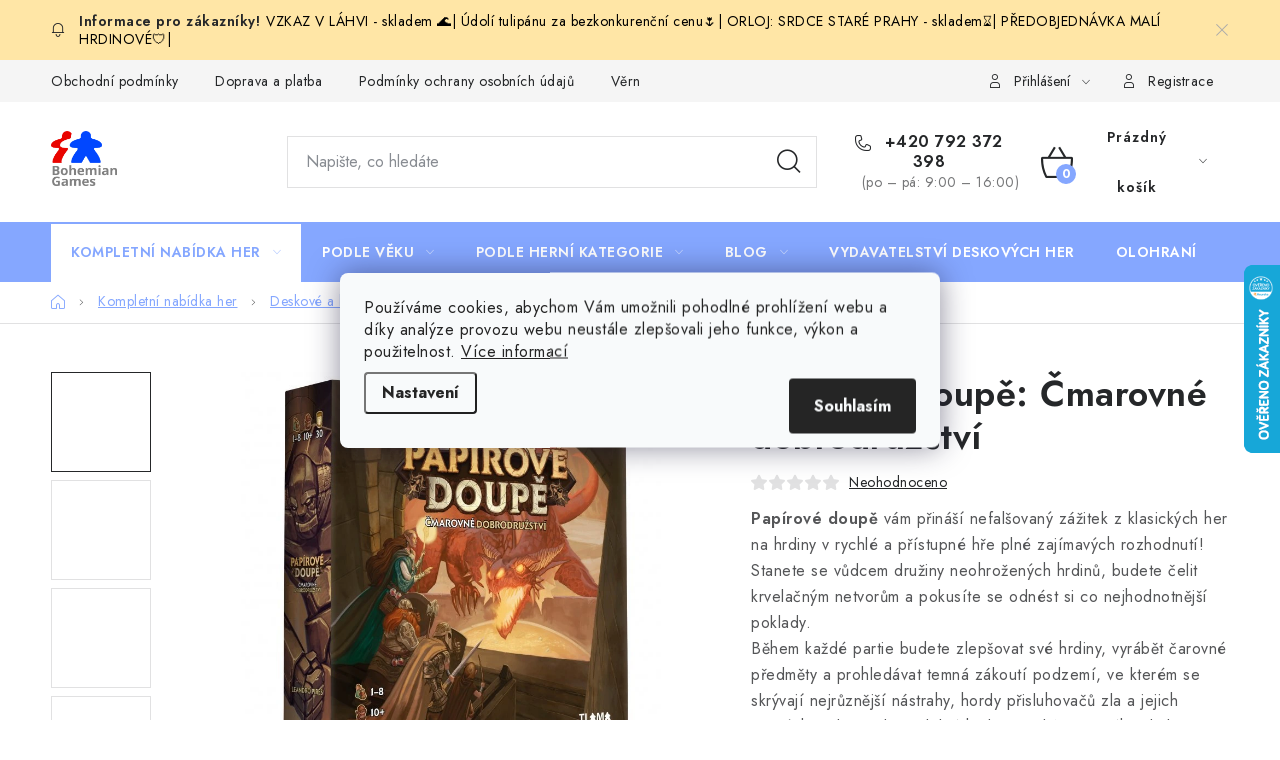

--- FILE ---
content_type: text/html; charset=utf-8
request_url: https://www.bohemiangames.cz/papirove-doupe--cmarovne-dobrodruzstvi/
body_size: 31937
content:
<!doctype html><html lang="cs" dir="ltr" class="header-background-light external-fonts-loaded"><head><meta charset="utf-8" /><meta name="viewport" content="width=device-width,initial-scale=1" /><title>Papírové Doupě: Čmarovné dobrodružství - Bohemian games</title><link rel="preconnect" href="https://cdn.myshoptet.com" /><link rel="dns-prefetch" href="https://cdn.myshoptet.com" /><link rel="preload" href="https://cdn.myshoptet.com/prj/dist/master/cms/libs/jquery/jquery-1.11.3.min.js" as="script" /><link href="https://cdn.myshoptet.com/prj/dist/master/cms/templates/frontend_templates/shared/css/font-face/nunito.css" rel="stylesheet"><script>
dataLayer = [];
dataLayer.push({'shoptet' : {
    "pageId": 792,
    "pageType": "productDetail",
    "currency": "CZK",
    "currencyInfo": {
        "decimalSeparator": ",",
        "exchangeRate": 1,
        "priceDecimalPlaces": 2,
        "symbol": "K\u010d",
        "symbolLeft": 0,
        "thousandSeparator": " "
    },
    "language": "cs",
    "projectId": 538452,
    "product": {
        "id": 711,
        "guid": "d7a31d7a-516a-11ee-b339-d216876cc7a6",
        "hasVariants": false,
        "codes": [
            {
                "code": 711
            }
        ],
        "code": "711",
        "name": "Pap\u00edrov\u00e9 Doup\u011b: \u010cmarovn\u00e9 dobrodru\u017estv\u00ed",
        "appendix": "",
        "weight": 0,
        "manufacturer": "Tlama Games",
        "manufacturerGuid": "1EFA13C9C1356FD69379CE639A38B26E",
        "currentCategory": "Kompletn\u00ed nab\u00eddka her | Deskov\u00e9 a karetn\u00ed hry",
        "currentCategoryGuid": "3691dead-48a0-11ed-8496-b8ca3a6063f8",
        "defaultCategory": "Kompletn\u00ed nab\u00eddka her | Deskov\u00e9 a karetn\u00ed hry",
        "defaultCategoryGuid": "3691dead-48a0-11ed-8496-b8ca3a6063f8",
        "currency": "CZK",
        "priceWithVat": 539
    },
    "stocks": [
        {
            "id": "ext",
            "title": "Sklad",
            "isDeliveryPoint": 0,
            "visibleOnEshop": 1
        }
    ],
    "cartInfo": {
        "id": null,
        "freeShipping": false,
        "freeShippingFrom": 2000,
        "leftToFreeGift": {
            "formattedPrice": "0 K\u010d",
            "priceLeft": 0
        },
        "freeGift": false,
        "leftToFreeShipping": {
            "priceLeft": 2000,
            "dependOnRegion": 0,
            "formattedPrice": "2 000 K\u010d"
        },
        "discountCoupon": [],
        "getNoBillingShippingPrice": {
            "withoutVat": 0,
            "vat": 0,
            "withVat": 0
        },
        "cartItems": [],
        "taxMode": "ORDINARY"
    },
    "cart": [],
    "customer": {
        "priceRatio": 1,
        "priceListId": 1,
        "groupId": null,
        "registered": false,
        "mainAccount": false
    }
}});
dataLayer.push({'cookie_consent' : {
    "marketing": "denied",
    "analytics": "denied"
}});
document.addEventListener('DOMContentLoaded', function() {
    shoptet.consent.onAccept(function(agreements) {
        if (agreements.length == 0) {
            return;
        }
        dataLayer.push({
            'cookie_consent' : {
                'marketing' : (agreements.includes(shoptet.config.cookiesConsentOptPersonalisation)
                    ? 'granted' : 'denied'),
                'analytics': (agreements.includes(shoptet.config.cookiesConsentOptAnalytics)
                    ? 'granted' : 'denied')
            },
            'event': 'cookie_consent'
        });
    });
});
</script>

<!-- Google Tag Manager -->
<script>(function(w,d,s,l,i){w[l]=w[l]||[];w[l].push({'gtm.start':
new Date().getTime(),event:'gtm.js'});var f=d.getElementsByTagName(s)[0],
j=d.createElement(s),dl=l!='dataLayer'?'&l='+l:'';j.async=true;j.src=
'https://www.googletagmanager.com/gtm.js?id='+i+dl;f.parentNode.insertBefore(j,f);
})(window,document,'script','dataLayer','GTM-MGF7VD5L');</script>
<!-- End Google Tag Manager -->

<meta property="og:type" content="website"><meta property="og:site_name" content="bohemiangames.cz"><meta property="og:url" content="https://www.bohemiangames.cz/papirove-doupe--cmarovne-dobrodruzstvi/"><meta property="og:title" content="Papírové Doupě: Čmarovné dobrodružství - Bohemian games"><meta name="author" content="Bohemian games"><meta name="web_author" content="Shoptet.cz"><meta name="dcterms.rightsHolder" content="www.bohemiangames.cz"><meta name="robots" content="index,follow"><meta property="og:image" content="https://cdn.myshoptet.com/usr/www.bohemiangames.cz/user/shop/big/711-3_39535-1-tlama-games-papirove-doupe-cmarovne-dobrodruzstvi.jpg?65005ef5"><meta property="og:description" content="Papírové Doupě: Čmarovné dobrodružství. Papírové doupě vám přináší nefalšovaný zážitek z klasických her na hrdiny v rychlé a přístupné hře plné zajímavých rozhodnutí!Stanete se vůdcem družiny neohrožených hrdinů, budete čelit krvelačným netvorům a pokusíte se odnést si co nejhodnotnější poklady.Během každé partie…"><meta name="description" content="Papírové Doupě: Čmarovné dobrodružství. Papírové doupě vám přináší nefalšovaný zážitek z klasických her na hrdiny v rychlé a přístupné hře plné zajímavých rozhodnutí!Stanete se vůdcem družiny neohrožených hrdinů, budete čelit krvelačným netvorům a pokusíte se odnést si co nejhodnotnější poklady.Během každé partie…"><meta property="product:price:amount" content="539"><meta property="product:price:currency" content="CZK"><style>:root {--color-primary: #85a7ff;--color-primary-h: 223;--color-primary-s: 100%;--color-primary-l: 76%;--color-primary-hover: #f13030;--color-primary-hover-h: 0;--color-primary-hover-s: 87%;--color-primary-hover-l: 57%;--color-secondary: #85a7ff;--color-secondary-h: 223;--color-secondary-s: 100%;--color-secondary-l: 76%;--color-secondary-hover: #f13030;--color-secondary-hover-h: 0;--color-secondary-hover-s: 87%;--color-secondary-hover-l: 57%;--color-tertiary: #000000;--color-tertiary-h: 0;--color-tertiary-s: 0%;--color-tertiary-l: 0%;--color-tertiary-hover: #85a7ff;--color-tertiary-hover-h: 223;--color-tertiary-hover-s: 100%;--color-tertiary-hover-l: 76%;--color-header-background: #ffffff;--template-font: "Nunito";--template-headings-font: "Nunito";--header-background-url: url("[data-uri]");--cookies-notice-background: #F8FAFB;--cookies-notice-color: #252525;--cookies-notice-button-hover: #27263f;--cookies-notice-link-hover: #3b3a5f;--templates-update-management-preview-mode-content: "Náhled aktualizací šablony je aktivní pro váš prohlížeč."}</style>
    <script>var shoptet = shoptet || {};</script>
    <script src="https://cdn.myshoptet.com/prj/dist/master/shop/dist/main-3g-header.js.05f199e7fd2450312de2.js"></script>
<!-- User include --><!-- service 1213(832) html code header -->
<link href="https://fonts.googleapis.com/css2?family=Jost:wght@400;600;700&display=swap" rel="stylesheet">
<link href="https://cdn.myshoptet.com/prj/dist/master/shop/dist/font-shoptet-13.css.3c47e30adfa2e9e2683b.css" rel="stylesheet">
<link type="text/css" href="https://cdn.myshoptet.com/usr/paxio.myshoptet.com/user/documents/Jupiter/style.css?v1618376" rel="stylesheet" media="all" />
<link type="text/css" href="https://cdn.myshoptet.com/usr/paxio.myshoptet.com/user/documents/Jupiter/preklady.css?v11" rel="stylesheet" media="all" />
<link href="https://cdn.myshoptet.com/usr/paxio.myshoptet.com/user/documents/Jupiter/ikony.css?v1" rel="stylesheet">
<!-- api 1694(1278) html code header -->
<script type="text/javascript" src="https://app.dekovacka.cz/thankyou.js" async defer></script>
<!-- api 2146(1672) html code header -->
<script id='chatway' async='true' src='https://cdn.chatway.app/widget.js?id=BaOgKg8JkN2X'></script>
<!-- service 1701(1285) html code header -->
<link rel="stylesheet" href="https://cdn.myshoptet.com/usr/apollo.jakubtursky.sk/user/documents/assets/product-label/main.css?v=42">


<style>
.p-image-wrapper > .flags-extra,
.lSSlideWrapper > .flags-extra,
.lSSlideWrapper .flag.flag-discount,
.p-image .flag.flag-discount,
.p-detail-info .flag.flag-action,
.product .flag.flag-discount{
	opacity: 0;
}
</style>
<!-- project html code header -->
<link rel="apple-touch-icon" sizes="180x180" href="/apple-touch-icon.png">
<link rel="icon" type="image/png" sizes="32x32" href="/favicon-32x32.png">
<link rel="icon" type="image/png" sizes="16x16" href="/favicon-16x16.png">
<link rel="manifest" href="/site.webmanifest">
<link rel="mask-icon" href="/safari-pinned-tab.svg" color="#5bbad5">
<meta name="msapplication-TileColor" content="#ffffff">
<meta name="theme-color" content="#ffffff">

<style>:root {
/* Nastavenie štýlov, farieb*/
--product-label-border-radius: 10px;
--product-label-BG: #f13030;
--product-label-title-color: #ffffff;
--product-label-border-color: #f13030;
}</style>

<style>

.custom-product-label .p-image .flag-freeshipping, .custom-product-label .products-block .product .flag-freeshipping {width: auto; height: auto;}

</style>
<!-- /User include --><link rel="canonical" href="https://www.bohemiangames.cz/papirove-doupe--cmarovne-dobrodruzstvi/" />    <script>
        var _hwq = _hwq || [];
        _hwq.push(['setKey', '60DE30F2C7D03646DEDBBF21C79D1D00']);
        _hwq.push(['setTopPos', '200']);
        _hwq.push(['showWidget', '22']);
        (function() {
            var ho = document.createElement('script');
            ho.src = 'https://cz.im9.cz/direct/i/gjs.php?n=wdgt&sak=60DE30F2C7D03646DEDBBF21C79D1D00';
            var s = document.getElementsByTagName('script')[0]; s.parentNode.insertBefore(ho, s);
        })();
    </script>
<style>/* custom background */@media (min-width: 992px) {body {background-position: left top;background-repeat: repeat !important;background-attachment: scroll;}}</style>    <!-- Global site tag (gtag.js) - Google Analytics -->
    <script async src="https://www.googletagmanager.com/gtag/js?id=G-KSQ436L2SY"></script>
    <script>
        
        window.dataLayer = window.dataLayer || [];
        function gtag(){dataLayer.push(arguments);}
        

                    console.debug('default consent data');

            gtag('consent', 'default', {"ad_storage":"denied","analytics_storage":"denied","ad_user_data":"denied","ad_personalization":"denied","wait_for_update":500});
            dataLayer.push({
                'event': 'default_consent'
            });
        
        gtag('js', new Date());

        
                gtag('config', 'G-KSQ436L2SY', {"groups":"GA4","send_page_view":false,"content_group":"productDetail","currency":"CZK","page_language":"cs"});
        
                gtag('config', 'AW-11389594131', {"allow_enhanced_conversions":true});
        
        
        
        
        
                    gtag('event', 'page_view', {"send_to":"GA4","page_language":"cs","content_group":"productDetail","currency":"CZK"});
        
                gtag('set', 'currency', 'CZK');

        gtag('event', 'view_item', {
            "send_to": "UA",
            "items": [
                {
                    "id": "711",
                    "name": "Pap\u00edrov\u00e9 Doup\u011b: \u010cmarovn\u00e9 dobrodru\u017estv\u00ed",
                    "category": "Kompletn\u00ed nab\u00eddka her \/ Deskov\u00e9 a karetn\u00ed hry",
                                        "brand": "Tlama Games",
                                                            "price": 445.45
                }
            ]
        });
        
        
        
        
        
                    gtag('event', 'view_item', {"send_to":"GA4","page_language":"cs","content_group":"productDetail","value":445.44999999999999,"currency":"CZK","items":[{"item_id":"711","item_name":"Pap\u00edrov\u00e9 Doup\u011b: \u010cmarovn\u00e9 dobrodru\u017estv\u00ed","item_brand":"Tlama Games","item_category":"Kompletn\u00ed nab\u00eddka her","item_category2":"Deskov\u00e9 a karetn\u00ed hry","price":445.44999999999999,"quantity":1,"index":0}]});
        
        
        
        
        
        
        
        document.addEventListener('DOMContentLoaded', function() {
            if (typeof shoptet.tracking !== 'undefined') {
                for (var id in shoptet.tracking.bannersList) {
                    gtag('event', 'view_promotion', {
                        "send_to": "UA",
                        "promotions": [
                            {
                                "id": shoptet.tracking.bannersList[id].id,
                                "name": shoptet.tracking.bannersList[id].name,
                                "position": shoptet.tracking.bannersList[id].position
                            }
                        ]
                    });
                }
            }

            shoptet.consent.onAccept(function(agreements) {
                if (agreements.length !== 0) {
                    console.debug('gtag consent accept');
                    var gtagConsentPayload =  {
                        'ad_storage': agreements.includes(shoptet.config.cookiesConsentOptPersonalisation)
                            ? 'granted' : 'denied',
                        'analytics_storage': agreements.includes(shoptet.config.cookiesConsentOptAnalytics)
                            ? 'granted' : 'denied',
                                                                                                'ad_user_data': agreements.includes(shoptet.config.cookiesConsentOptPersonalisation)
                            ? 'granted' : 'denied',
                        'ad_personalization': agreements.includes(shoptet.config.cookiesConsentOptPersonalisation)
                            ? 'granted' : 'denied',
                        };
                    console.debug('update consent data', gtagConsentPayload);
                    gtag('consent', 'update', gtagConsentPayload);
                    dataLayer.push(
                        { 'event': 'update_consent' }
                    );
                }
            });
        });
    </script>
<script>
    (function(t, r, a, c, k, i, n, g) { t['ROIDataObject'] = k;
    t[k]=t[k]||function(){ (t[k].q=t[k].q||[]).push(arguments) },t[k].c=i;n=r.createElement(a),
    g=r.getElementsByTagName(a)[0];n.async=1;n.src=c;g.parentNode.insertBefore(n,g)
    })(window, document, 'script', '//www.heureka.cz/ocm/sdk.js?source=shoptet&version=2&page=product_detail', 'heureka', 'cz');

    heureka('set_user_consent', 0);
</script>
</head><body class="desktop id-792 in-deskove-a-karetni-hry template-13 type-product type-detail one-column-body columns-mobile-2 columns-4 blank-mode blank-mode-css smart-labels-active ums_forms_redesign--off ums_a11y_category_page--on ums_discussion_rating_forms--off ums_flags_display_unification--on ums_a11y_login--on mobile-header-version-1">
        <div id="fb-root"></div>
        <script>
            window.fbAsyncInit = function() {
                FB.init({
//                    appId            : 'your-app-id',
                    autoLogAppEvents : true,
                    xfbml            : true,
                    version          : 'v19.0'
                });
            };
        </script>
        <script async defer crossorigin="anonymous" src="https://connect.facebook.net/cs_CZ/sdk.js"></script>
<!-- Google Tag Manager (noscript) -->
<noscript><iframe src="https://www.googletagmanager.com/ns.html?id=GTM-MGF7VD5L"
height="0" width="0" style="display:none;visibility:hidden"></iframe></noscript>
<!-- End Google Tag Manager (noscript) -->

    <div class="siteCookies siteCookies--center siteCookies--light js-siteCookies" role="dialog" data-testid="cookiesPopup" data-nosnippet>
        <div class="siteCookies__form">
            <div class="siteCookies__content">
                <div class="siteCookies__text">
                    Používáme cookies, abychom Vám umožnili pohodlné prohlížení webu a díky analýze provozu webu neustále zlepšovali jeho funkce, výkon a použitelnost. <a href="/podminky-ochrany-osobnich-udaju/" target="_blank" rel="noopener noreferrer">Více informací</a>
                </div>
                <p class="siteCookies__links">
                    <button class="siteCookies__link js-cookies-settings" aria-label="Nastavení cookies" data-testid="cookiesSettings">Nastavení</button>
                </p>
            </div>
            <div class="siteCookies__buttonWrap">
                                <button class="siteCookies__button js-cookiesConsentSubmit" value="all" aria-label="Přijmout cookies" data-testid="buttonCookiesAccept">Souhlasím</button>
            </div>
        </div>
        <script>
            document.addEventListener("DOMContentLoaded", () => {
                const siteCookies = document.querySelector('.js-siteCookies');
                document.addEventListener("scroll", shoptet.common.throttle(() => {
                    const st = document.documentElement.scrollTop;
                    if (st > 1) {
                        siteCookies.classList.add('siteCookies--scrolled');
                    } else {
                        siteCookies.classList.remove('siteCookies--scrolled');
                    }
                }, 100));
            });
        </script>
    </div>
<a href="#content" class="skip-link sr-only">Přejít na obsah</a><div class="overall-wrapper"><div class="site-msg information"><div class="container"><div class="text"><a href="https://www.bohemiangames.cz/vzkaz-v-lahvi/" style="color: #000000;" title="VZKAZ V LÁHVI">VZKAZ V LÁHVI - skladem 🌊| </a>

<a href="https://www.bohemiangames.cz/udoli-tulipanu/" style="color: #000000;" title="Národní den tulipánů"> Údolí tulipánu za bezkonkurenční cenu🌷| </a>

<a href="https://www.bohemiangames.cz/orloj/" style="color: #000000;" title="ORLOJ">ORLOJ: SRDCE STARÉ PRAHY - skladem⌛| </a>

<a href="https://www.bohemiangames.cz/mali-hrdinove/" style="color: #000000;" title="MALÍ HRDINOVÉ">PŘEDOBJEDNÁVKA MALÍ HRDINOVÉ🛡️| </a></div><div class="close js-close-information-msg"></div></div></div><div class="user-action"><div class="container">
    <div class="user-action-in">
                    <div id="login" class="user-action-login popup-widget login-widget" role="dialog" aria-labelledby="loginHeading">
        <div class="popup-widget-inner">
                            <h2 id="loginHeading">Přihlášení k vašemu účtu</h2><div id="customerLogin"><form action="/action/Customer/Login/" method="post" id="formLoginIncluded" class="csrf-enabled formLogin" data-testid="formLogin"><input type="hidden" name="referer" value="" /><div class="form-group"><div class="input-wrapper email js-validated-element-wrapper no-label"><input type="email" name="email" class="form-control" autofocus placeholder="E-mailová adresa (např. jan@novak.cz)" data-testid="inputEmail" autocomplete="email" required /></div></div><div class="form-group"><div class="input-wrapper password js-validated-element-wrapper no-label"><input type="password" name="password" class="form-control" placeholder="Heslo" data-testid="inputPassword" autocomplete="current-password" required /><span class="no-display">Nemůžete vyplnit toto pole</span><input type="text" name="surname" value="" class="no-display" /></div></div><div class="form-group"><div class="login-wrapper"><button type="submit" class="btn btn-secondary btn-text btn-login" data-testid="buttonSubmit">Přihlásit se</button><div class="password-helper"><a href="/registrace/" data-testid="signup" rel="nofollow">Nová registrace</a><a href="/klient/zapomenute-heslo/" rel="nofollow">Zapomenuté heslo</a></div></div></div></form>
</div>                    </div>
    </div>

                <div id="cart-widget" class="user-action-cart popup-widget cart-widget loader-wrapper" data-testid="popupCartWidget" role="dialog" aria-hidden="true">
            <div class="popup-widget-inner cart-widget-inner place-cart-here">
                <div class="loader-overlay">
                    <div class="loader"></div>
                </div>
            </div>
        </div>
    </div>
</div>
</div><div class="top-navigation-bar" data-testid="topNavigationBar">

    <div class="container">

                            <div class="top-navigation-menu">
                <ul class="top-navigation-bar-menu">
                                            <li class="top-navigation-menu-item-39">
                            <a href="/obchodni-podminky/" title="Obchodní podmínky">Obchodní podmínky</a>
                        </li>
                                            <li class="top-navigation-menu-item-1341">
                            <a href="/doprava-a-platba/" title="Doprava a platba">Doprava a platba</a>
                        </li>
                                            <li class="top-navigation-menu-item-691">
                            <a href="/podminky-ochrany-osobnich-udaju/" title="Podmínky ochrany osobních údajů ">Podmínky ochrany osobních údajů </a>
                        </li>
                                            <li class="top-navigation-menu-item-916">
                            <a href="/vernostni-program/" title="Věrnostní program Staň se bohémem!">Věrnostní program Staň se bohémem!</a>
                        </li>
                                            <li class="top-navigation-menu-item-925">
                            <a href="/deskoherni-kluby-skoly-a-knihovny/" title="Deskoherní kluby, školy a knihovny">Deskoherní kluby, školy a knihovny</a>
                        </li>
                                            <li class="top-navigation-menu-item-931">
                            <a href="/bohemian-games-ve-svetle-reflektoru/" title="Bohemian Games ve světle reflektorů">Bohemian Games ve světle reflektorů</a>
                        </li>
                                            <li class="top-navigation-menu-item-1329">
                            <a href="/kalendar-akci-bohemian-games/" title="Kalendář akcí Bohemian Games 🎉">Kalendář akcí Bohemian Games 🎉</a>
                        </li>
                                            <li class="top-navigation-menu-item-934">
                            <a href="/kde-koupit/" title="Kde koupit hry Bohemian Games">Kde koupit hry Bohemian Games</a>
                        </li>
                                            <li class="top-navigation-menu-item-892">
                            <a href="/zakaznicka-podpora/" title="Zákaznická podpora">Zákaznická podpora</a>
                        </li>
                                            <li class="top-navigation-menu-item--22">
                            <a href="/affiliate-login/" title="Provizní systém">Provizní systém</a>
                        </li>
                                    </ul>
                <div class="top-navigation-menu-trigger">Více</div>
                <ul class="top-navigation-bar-menu-helper"></ul>
            </div>
        
        <div class="top-navigation-tools">
                        <button class="top-nav-button top-nav-button-login toggle-window" type="button" data-target="login" aria-haspopup="dialog" aria-controls="login" aria-expanded="false" data-testid="signin"><span>Přihlášení</span></button>
    <a href="/registrace/" class="top-nav-button top-nav-button-register" data-testid="headerSignup">Registrace</a>
        </div>

    </div>

</div>
<header id="header">
        <div class="header-top">
            <div class="container navigation-wrapper header-top-wrapper">
                <div class="site-name"><a href="/" data-testid="linkWebsiteLogo"><img src="https://cdn.myshoptet.com/usr/www.bohemiangames.cz/user/logos/logo_bohemian_games_seda_1000px-1.png" alt="Bohemian games" fetchpriority="low" /></a></div>                <div class="search" itemscope itemtype="https://schema.org/WebSite">
                    <meta itemprop="headline" content="Deskové a karetní hry"/><meta itemprop="url" content="https://www.bohemiangames.cz"/><meta itemprop="text" content="Papírové Doupě: Čmarovné dobrodružství. Papírové doupě&amp;amp;nbsp;vám přináší nefalšovaný zážitek z klasických her na hrdiny v rychlé a přístupné hře plné zajímavých rozhodnutí!Stanete se vůdcem družiny neohrožených hrdinů, budete čelit krvelačným netvorům a pokusíte se odnést si co nejhodnotnější poklady.Během každé..."/>                    <form action="/action/ProductSearch/prepareString/" method="post"
    id="formSearchForm" class="search-form compact-form js-search-main"
    itemprop="potentialAction" itemscope itemtype="https://schema.org/SearchAction" data-testid="searchForm">
    <fieldset>
        <meta itemprop="target"
            content="https://www.bohemiangames.cz/vyhledavani/?string={string}"/>
        <input type="hidden" name="language" value="cs"/>
        
            
    <span class="search-input-icon" aria-hidden="true"></span>

<input
    type="search"
    name="string"
        class="query-input form-control search-input js-search-input"
    placeholder="Napište, co hledáte"
    autocomplete="off"
    required
    itemprop="query-input"
    aria-label="Vyhledávání"
    data-testid="searchInput"
>
            <button type="submit" class="btn btn-default search-button" data-testid="searchBtn">Hledat</button>
        
    </fieldset>
</form>
                </div>
                <div class="navigation-buttons">
                    <a href="#" class="toggle-window" data-target="search" data-testid="linkSearchIcon"><span class="sr-only">Hledat</span></a>
                        
    <a href="/kosik/" class="btn btn-icon toggle-window cart-count" data-target="cart" data-hover="true" data-redirect="true" data-testid="headerCart" rel="nofollow" aria-haspopup="dialog" aria-expanded="false" aria-controls="cart-widget">
        
                <span class="sr-only">Nákupní košík</span>
        
            <span class="cart-price visible-lg-inline-block" data-testid="headerCartPrice">
                                    Prázdný košík                            </span>
        
    
            </a>
                    <a href="#" class="toggle-window" data-target="navigation" data-testid="hamburgerMenu"></a>
                </div>
            </div>
        </div>
        <div class="header-bottom">
            <div class="container navigation-wrapper header-bottom-wrapper js-navigation-container">
                <nav id="navigation" aria-label="Hlavní menu" data-collapsible="true"><div class="navigation-in menu"><ul class="menu-level-1" role="menubar" data-testid="headerMenuItems"><li class="menu-item-975 ext" role="none"><a href="/kompletni-nabidka/" data-testid="headerMenuItem" role="menuitem" aria-haspopup="true" aria-expanded="false"><b>Kompletní nabídka her</b><span class="submenu-arrow"></span></a><ul class="menu-level-2" aria-label="Kompletní nabídka her" tabindex="-1" role="menu"><li class="menu-item-792 has-third-level active" role="none"><a href="/deskove-a-karetni-hry/" class="menu-image" data-testid="headerMenuItem" tabindex="-1" aria-hidden="true"><img src="data:image/svg+xml,%3Csvg%20width%3D%22140%22%20height%3D%22100%22%20xmlns%3D%22http%3A%2F%2Fwww.w3.org%2F2000%2Fsvg%22%3E%3C%2Fsvg%3E" alt="" aria-hidden="true" width="140" height="100"  data-src="https://cdn.myshoptet.com/usr/www.bohemiangames.cz/user/categories/thumb/deskove_hry.png" fetchpriority="low" /></a><div><a href="/deskove-a-karetni-hry/" data-testid="headerMenuItem" role="menuitem"><span>Deskové a karetní hry</span></a>
                                                    <ul class="menu-level-3" role="menu">
                                                                    <li class="menu-item-942" role="none">
                                        <a href="/podle-vydavatele/" data-testid="headerMenuItem" role="menuitem">
                                            Podle vydavatele</a>,                                    </li>
                                                                    <li class="menu-item-831" role="none">
                                        <a href="/podle-herni-kategorie/" data-testid="headerMenuItem" role="menuitem">
                                            Podle herní kategorie</a>,                                    </li>
                                                                    <li class="menu-item-810" role="none">
                                        <a href="/podle-poctu-hracu/" data-testid="headerMenuItem" role="menuitem">
                                            Podle počtu hráčů</a>,                                    </li>
                                                                    <li class="menu-item-1158" role="none">
                                        <a href="/podle-tematu/" data-testid="headerMenuItem" role="menuitem">
                                            Podle tématu</a>,                                    </li>
                                                                    <li class="menu-item-1356" role="none">
                                        <a href="/podle-veku/" data-testid="headerMenuItem" role="menuitem">
                                            Podle věku</a>                                    </li>
                                                            </ul>
                        </div></li><li class="menu-item-884 has-third-level" role="none"><a href="/hry-bohemian-games/" class="menu-image" data-testid="headerMenuItem" tabindex="-1" aria-hidden="true"><img src="data:image/svg+xml,%3Csvg%20width%3D%22140%22%20height%3D%22100%22%20xmlns%3D%22http%3A%2F%2Fwww.w3.org%2F2000%2Fsvg%22%3E%3C%2Fsvg%3E" alt="" aria-hidden="true" width="140" height="100"  data-src="https://cdn.myshoptet.com/usr/www.bohemiangames.cz/user/categories/thumb/logo_diskord.png" fetchpriority="low" /></a><div><a href="/hry-bohemian-games/" data-testid="headerMenuItem" role="menuitem"><span>Naše hry</span></a>
                                                    <ul class="menu-level-3" role="menu">
                                                                    <li class="menu-item-1143" role="none">
                                        <a href="/nase-hry-v-prodeji/" data-testid="headerMenuItem" role="menuitem">
                                            Naše hry v prodeji</a>,                                    </li>
                                                                    <li class="menu-item-1146" role="none">
                                        <a href="/predobjednavky-nasich-her/" data-testid="headerMenuItem" role="menuitem">
                                            Předobjednávky našich her</a>                                    </li>
                                                            </ul>
                        </div></li><li class="menu-item-1083 has-third-level" role="none"><a href="/doplnky-k-hram/" class="menu-image" data-testid="headerMenuItem" tabindex="-1" aria-hidden="true"><img src="data:image/svg+xml,%3Csvg%20width%3D%22140%22%20height%3D%22100%22%20xmlns%3D%22http%3A%2F%2Fwww.w3.org%2F2000%2Fsvg%22%3E%3C%2Fsvg%3E" alt="" aria-hidden="true" width="140" height="100"  data-src="https://cdn.myshoptet.com/usr/www.bohemiangames.cz/user/categories/thumb/doplnky.png" fetchpriority="low" /></a><div><a href="/doplnky-k-hram/" data-testid="headerMenuItem" role="menuitem"><span>Doplňky k hrám</span></a>
                                                    <ul class="menu-level-3" role="menu">
                                                                    <li class="menu-item-1101" role="none">
                                        <a href="/3d-komponenty/" data-testid="headerMenuItem" role="menuitem">
                                            3D komponenty</a>,                                    </li>
                                                                    <li class="menu-item-1098" role="none">
                                        <a href="/inserty/" data-testid="headerMenuItem" role="menuitem">
                                            Inserty</a>,                                    </li>
                                                                    <li class="menu-item-1104" role="none">
                                        <a href="/misky/" data-testid="headerMenuItem" role="menuitem">
                                            Misky</a>,                                    </li>
                                                                    <li class="menu-item-1095" role="none">
                                        <a href="/podlozky-ke-hram/" data-testid="headerMenuItem" role="menuitem">
                                            Podložky ke hrám</a>,                                    </li>
                                                                    <li class="menu-item-1122" role="none">
                                        <a href="/obaly-na-karty/" data-testid="headerMenuItem" role="menuitem">
                                            Obaly na karty</a>                                    </li>
                                                            </ul>
                        </div></li><li class="menu-item-972" role="none"><a href="/darkove-poukazy/" class="menu-image" data-testid="headerMenuItem" tabindex="-1" aria-hidden="true"><img src="data:image/svg+xml,%3Csvg%20width%3D%22140%22%20height%3D%22100%22%20xmlns%3D%22http%3A%2F%2Fwww.w3.org%2F2000%2Fsvg%22%3E%3C%2Fsvg%3E" alt="" aria-hidden="true" width="140" height="100"  data-src="https://cdn.myshoptet.com/usr/www.bohemiangames.cz/user/categories/thumb/darkove_poukazy.png" fetchpriority="low" /></a><div><a href="/darkove-poukazy/" data-testid="headerMenuItem" role="menuitem"><span>Dárkové poukazy</span></a>
                        </div></li><li class="menu-item-1494" role="none"><a href="/venkovni-hry/" class="menu-image" data-testid="headerMenuItem" tabindex="-1" aria-hidden="true"><img src="data:image/svg+xml,%3Csvg%20width%3D%22140%22%20height%3D%22100%22%20xmlns%3D%22http%3A%2F%2Fwww.w3.org%2F2000%2Fsvg%22%3E%3C%2Fsvg%3E" alt="" aria-hidden="true" width="140" height="100"  data-src="https://cdn.myshoptet.com/usr/www.bohemiangames.cz/user/categories/thumb/outdoor.png" fetchpriority="low" /></a><div><a href="/venkovni-hry/" data-testid="headerMenuItem" role="menuitem"><span>Venkovní hry</span></a>
                        </div></li><li class="menu-item-1410 has-third-level" role="none"><a href="/hry-podle-herniho-sveta/" class="menu-image" data-testid="headerMenuItem" tabindex="-1" aria-hidden="true"><img src="data:image/svg+xml,%3Csvg%20width%3D%22140%22%20height%3D%22100%22%20xmlns%3D%22http%3A%2F%2Fwww.w3.org%2F2000%2Fsvg%22%3E%3C%2Fsvg%3E" alt="" aria-hidden="true" width="140" height="100"  data-src="https://cdn.myshoptet.com/usr/www.bohemiangames.cz/user/categories/thumb/herni_svety.png" fetchpriority="low" /></a><div><a href="/hry-podle-herniho-sveta/" data-testid="headerMenuItem" role="menuitem"><span>Hry podle herního světa</span></a>
                                                    <ul class="menu-level-3" role="menu">
                                                                    <li class="menu-item-1413" role="none">
                                        <a href="/dixit/" data-testid="headerMenuItem" role="menuitem">
                                            Dixit</a>,                                    </li>
                                                                    <li class="menu-item-1416" role="none">
                                        <a href="/dobble-2/" data-testid="headerMenuItem" role="menuitem">
                                            Dobble</a>,                                    </li>
                                                                    <li class="menu-item-1419" role="none">
                                        <a href="/harry-potter/" data-testid="headerMenuItem" role="menuitem">
                                            Harry Potter</a>,                                    </li>
                                                                    <li class="menu-item-1422" role="none">
                                        <a href="/pexetrio/" data-testid="headerMenuItem" role="menuitem">
                                            Pexetrio</a>,                                    </li>
                                                                    <li class="menu-item-1425" role="none">
                                        <a href="/kingdomino-2/" data-testid="headerMenuItem" role="menuitem">
                                            Kingdomino</a>,                                    </li>
                                                                    <li class="menu-item-1428" role="none">
                                        <a href="/marvel/" data-testid="headerMenuItem" role="menuitem">
                                            Marvel</a>,                                    </li>
                                                                    <li class="menu-item-1431" role="none">
                                        <a href="/pan-prstenu/" data-testid="headerMenuItem" role="menuitem">
                                            Pán prstenů</a>,                                    </li>
                                                                    <li class="menu-item-1434" role="none">
                                        <a href="/zaklinac/" data-testid="headerMenuItem" role="menuitem">
                                            Zaklínač</a>                                    </li>
                                                            </ul>
                        </div></li><li class="menu-item-1128 has-third-level" role="none"><a href="/podle-jazyka-hry/" class="menu-image" data-testid="headerMenuItem" tabindex="-1" aria-hidden="true"><img src="data:image/svg+xml,%3Csvg%20width%3D%22140%22%20height%3D%22100%22%20xmlns%3D%22http%3A%2F%2Fwww.w3.org%2F2000%2Fsvg%22%3E%3C%2Fsvg%3E" alt="" aria-hidden="true" width="140" height="100"  data-src="https://cdn.myshoptet.com/usr/www.bohemiangames.cz/user/categories/thumb/jazyky.png" fetchpriority="low" /></a><div><a href="/podle-jazyka-hry/" data-testid="headerMenuItem" role="menuitem"><span>Hry podle jazyka hry</span></a>
                                                    <ul class="menu-level-3" role="menu">
                                                                    <li class="menu-item-1140" role="none">
                                        <a href="/jazykove-nezavisle-hry/" data-testid="headerMenuItem" role="menuitem">
                                            Jazykově nezávislé hry</a>,                                    </li>
                                                                    <li class="menu-item-1131" role="none">
                                        <a href="/hry-v-cestine/" data-testid="headerMenuItem" role="menuitem">
                                            Hry v češtině</a>,                                    </li>
                                                                    <li class="menu-item-1137" role="none">
                                        <a href="/hry-ve-slovenstine/" data-testid="headerMenuItem" role="menuitem">
                                            Hry ve slovenštině</a>,                                    </li>
                                                                    <li class="menu-item-1134" role="none">
                                        <a href="/hry-v-anglictine/" data-testid="headerMenuItem" role="menuitem">
                                            Hry v angličtině</a>                                    </li>
                                                            </ul>
                        </div></li><li class="menu-item-875 has-third-level" role="none"><a href="/predobjednavky/" class="menu-image" data-testid="headerMenuItem" tabindex="-1" aria-hidden="true"><img src="data:image/svg+xml,%3Csvg%20width%3D%22140%22%20height%3D%22100%22%20xmlns%3D%22http%3A%2F%2Fwww.w3.org%2F2000%2Fsvg%22%3E%3C%2Fsvg%3E" alt="" aria-hidden="true" width="140" height="100"  data-src="https://cdn.myshoptet.com/usr/www.bohemiangames.cz/user/categories/thumb/preorders.png" fetchpriority="low" /></a><div><a href="/predobjednavky/" data-testid="headerMenuItem" role="menuitem"><span>Předobjednávky</span></a>
                                                    <ul class="menu-level-3" role="menu">
                                                                    <li class="menu-item-1152" role="none">
                                        <a href="/2026/" data-testid="headerMenuItem" role="menuitem">
                                            Předobjednávky v roce 2026</a>,                                    </li>
                                                                    <li class="menu-item-1149" role="none">
                                        <a href="/2025/" data-testid="headerMenuItem" role="menuitem">
                                            Předobjednávky v roce 2025</a>                                    </li>
                                                            </ul>
                        </div></li><li class="menu-item-1497 has-third-level" role="none"><a href="/nejprodavanejsi-deskove-hry/" class="menu-image" data-testid="headerMenuItem" tabindex="-1" aria-hidden="true"><img src="data:image/svg+xml,%3Csvg%20width%3D%22140%22%20height%3D%22100%22%20xmlns%3D%22http%3A%2F%2Fwww.w3.org%2F2000%2Fsvg%22%3E%3C%2Fsvg%3E" alt="" aria-hidden="true" width="140" height="100"  data-src="https://cdn.myshoptet.com/usr/www.bohemiangames.cz/user/categories/thumb/top10.png" fetchpriority="low" /></a><div><a href="/nejprodavanejsi-deskove-hry/" data-testid="headerMenuItem" role="menuitem"><span>Nejprodávanější deskové hry</span></a>
                                                    <ul class="menu-level-3" role="menu">
                                                                    <li class="menu-item-1512" role="none">
                                        <a href="/nejprodavanejsi-deskove-hry---cervenec-2025/" data-testid="headerMenuItem" role="menuitem">
                                            TOP10 – červenec 2025</a>,                                    </li>
                                                                    <li class="menu-item-1503" role="none">
                                        <a href="/nejprodavanejsi-deskove-hry---srpen-2025/" data-testid="headerMenuItem" role="menuitem">
                                            TOP10 – srpen 2025</a>,                                    </li>
                                                                    <li class="menu-item-1500" role="none">
                                        <a href="/nejprodavanejsi-deskove-hry---zari-2025/" data-testid="headerMenuItem" role="menuitem">
                                            TOP10 – září 2025</a>,                                    </li>
                                                                    <li class="menu-item-1515" role="none">
                                        <a href="/nejprodavanejsi-deskove-hry---rijen-2025/" data-testid="headerMenuItem" role="menuitem">
                                            TOP10 – říjen 2025</a>,                                    </li>
                                                                    <li class="menu-item-1554" role="none">
                                        <a href="/top10-listopad-2025/" data-testid="headerMenuItem" role="menuitem">
                                            TOP10 - listopad 2025</a>,                                    </li>
                                                                    <li class="menu-item-1567" role="none">
                                        <a href="/top10-prosinec-2025/" data-testid="headerMenuItem" role="menuitem">
                                            TOP10 - prosinec 2025</a>                                    </li>
                                                            </ul>
                        </div></li><li class="menu-item-1518 has-third-level" role="none"><a href="/moderni-deskove-hry-pro-skoly/" class="menu-image" data-testid="headerMenuItem" tabindex="-1" aria-hidden="true"><img src="data:image/svg+xml,%3Csvg%20width%3D%22140%22%20height%3D%22100%22%20xmlns%3D%22http%3A%2F%2Fwww.w3.org%2F2000%2Fsvg%22%3E%3C%2Fsvg%3E" alt="" aria-hidden="true" width="140" height="100"  data-src="https://cdn.myshoptet.com/usr/www.bohemiangames.cz/user/categories/thumb/skola.png" fetchpriority="low" /></a><div><a href="/moderni-deskove-hry-pro-skoly/" data-testid="headerMenuItem" role="menuitem"><span>Moderní deskové hry pro školy</span></a>
                                                    <ul class="menu-level-3" role="menu">
                                                                    <li class="menu-item-1533" role="none">
                                        <a href="/cesky-jazyk/" data-testid="headerMenuItem" role="menuitem">
                                            Český jazyk</a>,                                    </li>
                                                                    <li class="menu-item-1524" role="none">
                                        <a href="/matematika/" data-testid="headerMenuItem" role="menuitem">
                                            Matematika</a>,                                    </li>
                                                                    <li class="menu-item-1521" role="none">
                                        <a href="/fyzika/" data-testid="headerMenuItem" role="menuitem">
                                            Fyzika</a>,                                    </li>
                                                                    <li class="menu-item-1527" role="none">
                                        <a href="/chemie/" data-testid="headerMenuItem" role="menuitem">
                                            Chemie</a>,                                    </li>
                                                                    <li class="menu-item-1530" role="none">
                                        <a href="/zemepis/" data-testid="headerMenuItem" role="menuitem">
                                            Zeměpis</a>,                                    </li>
                                                                    <li class="menu-item-1536" role="none">
                                        <a href="/vytvarna-vychova/" data-testid="headerMenuItem" role="menuitem">
                                            Výtvarná výchova</a>,                                    </li>
                                                                    <li class="menu-item-1539" role="none">
                                        <a href="/biologie-prirodopis/" data-testid="headerMenuItem" role="menuitem">
                                            Biologie / Přírodopis</a>                                    </li>
                                                            </ul>
                        </div></li><li class="menu-item-1542" role="none"><a href="/hlavolamy/" class="menu-image" data-testid="headerMenuItem" tabindex="-1" aria-hidden="true"><img src="data:image/svg+xml,%3Csvg%20width%3D%22140%22%20height%3D%22100%22%20xmlns%3D%22http%3A%2F%2Fwww.w3.org%2F2000%2Fsvg%22%3E%3C%2Fsvg%3E" alt="" aria-hidden="true" width="140" height="100"  data-src="https://cdn.myshoptet.com/usr/www.bohemiangames.cz/user/categories/thumb/hlavolamy.png" fetchpriority="low" /></a><div><a href="/hlavolamy/" data-testid="headerMenuItem" role="menuitem"><span>Hlavolamy</span></a>
                        </div></li></ul></li>
<li class="menu-item-1356 ext" role="none"><a href="/podle-veku/" data-testid="headerMenuItem" role="menuitem" aria-haspopup="true" aria-expanded="false"><b>Podle věku</b><span class="submenu-arrow"></span></a><ul class="menu-level-2" aria-label="Podle věku" tabindex="-1" role="menu"><li class="menu-item-1362" role="none"><a href="/pro-deti-od-3-let/" class="menu-image" data-testid="headerMenuItem" tabindex="-1" aria-hidden="true"><img src="data:image/svg+xml,%3Csvg%20width%3D%22140%22%20height%3D%22100%22%20xmlns%3D%22http%3A%2F%2Fwww.w3.org%2F2000%2Fsvg%22%3E%3C%2Fsvg%3E" alt="" aria-hidden="true" width="140" height="100"  data-src="https://cdn.myshoptet.com/usr/www.bohemiangames.cz/user/categories/thumb/od_3_let.png" fetchpriority="low" /></a><div><a href="/pro-deti-od-3-let/" data-testid="headerMenuItem" role="menuitem"><span>Pro děti od 3 let</span></a>
                        </div></li><li class="menu-item-1365" role="none"><a href="/pro-deti-od-4-let/" class="menu-image" data-testid="headerMenuItem" tabindex="-1" aria-hidden="true"><img src="data:image/svg+xml,%3Csvg%20width%3D%22140%22%20height%3D%22100%22%20xmlns%3D%22http%3A%2F%2Fwww.w3.org%2F2000%2Fsvg%22%3E%3C%2Fsvg%3E" alt="" aria-hidden="true" width="140" height="100"  data-src="https://cdn.myshoptet.com/usr/www.bohemiangames.cz/user/categories/thumb/od_4_let.png" fetchpriority="low" /></a><div><a href="/pro-deti-od-4-let/" data-testid="headerMenuItem" role="menuitem"><span>Pro děti od 4 let</span></a>
                        </div></li><li class="menu-item-1368" role="none"><a href="/pro-deti-od-5-let/" class="menu-image" data-testid="headerMenuItem" tabindex="-1" aria-hidden="true"><img src="data:image/svg+xml,%3Csvg%20width%3D%22140%22%20height%3D%22100%22%20xmlns%3D%22http%3A%2F%2Fwww.w3.org%2F2000%2Fsvg%22%3E%3C%2Fsvg%3E" alt="" aria-hidden="true" width="140" height="100"  data-src="https://cdn.myshoptet.com/usr/www.bohemiangames.cz/user/categories/thumb/od_5_let.png" fetchpriority="low" /></a><div><a href="/pro-deti-od-5-let/" data-testid="headerMenuItem" role="menuitem"><span>Pro děti od 5 let</span></a>
                        </div></li><li class="menu-item-1371" role="none"><a href="/pro-deti-od-6-let/" class="menu-image" data-testid="headerMenuItem" tabindex="-1" aria-hidden="true"><img src="data:image/svg+xml,%3Csvg%20width%3D%22140%22%20height%3D%22100%22%20xmlns%3D%22http%3A%2F%2Fwww.w3.org%2F2000%2Fsvg%22%3E%3C%2Fsvg%3E" alt="" aria-hidden="true" width="140" height="100"  data-src="https://cdn.myshoptet.com/usr/www.bohemiangames.cz/user/categories/thumb/od_6_let.png" fetchpriority="low" /></a><div><a href="/pro-deti-od-6-let/" data-testid="headerMenuItem" role="menuitem"><span>Pro děti od 6 let</span></a>
                        </div></li><li class="menu-item-1374" role="none"><a href="/pro-deti-od-7-let/" class="menu-image" data-testid="headerMenuItem" tabindex="-1" aria-hidden="true"><img src="data:image/svg+xml,%3Csvg%20width%3D%22140%22%20height%3D%22100%22%20xmlns%3D%22http%3A%2F%2Fwww.w3.org%2F2000%2Fsvg%22%3E%3C%2Fsvg%3E" alt="" aria-hidden="true" width="140" height="100"  data-src="https://cdn.myshoptet.com/usr/www.bohemiangames.cz/user/categories/thumb/od_7_let.png" fetchpriority="low" /></a><div><a href="/pro-deti-od-7-let/" data-testid="headerMenuItem" role="menuitem"><span>Pro děti od 7 let</span></a>
                        </div></li><li class="menu-item-1377" role="none"><a href="/pro-deti-od-8-let/" class="menu-image" data-testid="headerMenuItem" tabindex="-1" aria-hidden="true"><img src="data:image/svg+xml,%3Csvg%20width%3D%22140%22%20height%3D%22100%22%20xmlns%3D%22http%3A%2F%2Fwww.w3.org%2F2000%2Fsvg%22%3E%3C%2Fsvg%3E" alt="" aria-hidden="true" width="140" height="100"  data-src="https://cdn.myshoptet.com/usr/www.bohemiangames.cz/user/categories/thumb/od_8_let.png" fetchpriority="low" /></a><div><a href="/pro-deti-od-8-let/" data-testid="headerMenuItem" role="menuitem"><span>Pro děti od 8 let</span></a>
                        </div></li><li class="menu-item-1359" role="none"><a href="/pro-deti-od-10-let/" class="menu-image" data-testid="headerMenuItem" tabindex="-1" aria-hidden="true"><img src="data:image/svg+xml,%3Csvg%20width%3D%22140%22%20height%3D%22100%22%20xmlns%3D%22http%3A%2F%2Fwww.w3.org%2F2000%2Fsvg%22%3E%3C%2Fsvg%3E" alt="" aria-hidden="true" width="140" height="100"  data-src="https://cdn.myshoptet.com/usr/www.bohemiangames.cz/user/categories/thumb/od_10_let.png" fetchpriority="low" /></a><div><a href="/pro-deti-od-10-let/" data-testid="headerMenuItem" role="menuitem"><span>Pro děti od 10 let</span></a>
                        </div></li><li class="menu-item-1389" role="none"><a href="/pro-deti-od-12-let/" class="menu-image" data-testid="headerMenuItem" tabindex="-1" aria-hidden="true"><img src="data:image/svg+xml,%3Csvg%20width%3D%22140%22%20height%3D%22100%22%20xmlns%3D%22http%3A%2F%2Fwww.w3.org%2F2000%2Fsvg%22%3E%3C%2Fsvg%3E" alt="" aria-hidden="true" width="140" height="100"  data-src="https://cdn.myshoptet.com/usr/www.bohemiangames.cz/user/categories/thumb/od_12_let.png" fetchpriority="low" /></a><div><a href="/pro-deti-od-12-let/" data-testid="headerMenuItem" role="menuitem"><span>Pro děti od 12 let</span></a>
                        </div></li><li class="menu-item-1395" role="none"><a href="/pro-deti-od-14-let/" class="menu-image" data-testid="headerMenuItem" tabindex="-1" aria-hidden="true"><img src="data:image/svg+xml,%3Csvg%20width%3D%22140%22%20height%3D%22100%22%20xmlns%3D%22http%3A%2F%2Fwww.w3.org%2F2000%2Fsvg%22%3E%3C%2Fsvg%3E" alt="" aria-hidden="true" width="140" height="100"  data-src="https://cdn.myshoptet.com/usr/www.bohemiangames.cz/user/categories/thumb/od_14_let.png" fetchpriority="low" /></a><div><a href="/pro-deti-od-14-let/" data-testid="headerMenuItem" role="menuitem"><span>Pro děti od 14 let</span></a>
                        </div></li><li class="menu-item-1401" role="none"><a href="/pro-deti-od-16-let/" class="menu-image" data-testid="headerMenuItem" tabindex="-1" aria-hidden="true"><img src="data:image/svg+xml,%3Csvg%20width%3D%22140%22%20height%3D%22100%22%20xmlns%3D%22http%3A%2F%2Fwww.w3.org%2F2000%2Fsvg%22%3E%3C%2Fsvg%3E" alt="" aria-hidden="true" width="140" height="100"  data-src="https://cdn.myshoptet.com/usr/www.bohemiangames.cz/user/categories/thumb/od_16_let.png" fetchpriority="low" /></a><div><a href="/pro-deti-od-16-let/" data-testid="headerMenuItem" role="menuitem"><span>Pro děti od 16 let</span></a>
                        </div></li><li class="menu-item-1407" role="none"><a href="/pro-hrace-od-18-let/" class="menu-image" data-testid="headerMenuItem" tabindex="-1" aria-hidden="true"><img src="data:image/svg+xml,%3Csvg%20width%3D%22140%22%20height%3D%22100%22%20xmlns%3D%22http%3A%2F%2Fwww.w3.org%2F2000%2Fsvg%22%3E%3C%2Fsvg%3E" alt="" aria-hidden="true" width="140" height="100"  data-src="https://cdn.myshoptet.com/usr/www.bohemiangames.cz/user/categories/thumb/od_18_let.png" fetchpriority="low" /></a><div><a href="/pro-hrace-od-18-let/" data-testid="headerMenuItem" role="menuitem"><span>Pro hráče od 18 let</span></a>
                        </div></li></ul></li>
<li class="menu-item-831 ext" role="none"><a href="/podle-herni-kategorie/" data-testid="headerMenuItem" role="menuitem" aria-haspopup="true" aria-expanded="false"><b>Podle herní kategorie</b><span class="submenu-arrow"></span></a><ul class="menu-level-2" aria-label="Podle herní kategorie" tabindex="-1" role="menu"><li class="menu-item-849" role="none"><a href="/rodinne-hry/" class="menu-image" data-testid="headerMenuItem" tabindex="-1" aria-hidden="true"><img src="data:image/svg+xml,%3Csvg%20width%3D%22140%22%20height%3D%22100%22%20xmlns%3D%22http%3A%2F%2Fwww.w3.org%2F2000%2Fsvg%22%3E%3C%2Fsvg%3E" alt="" aria-hidden="true" width="140" height="100"  data-src="https://cdn.myshoptet.com/usr/www.bohemiangames.cz/user/categories/thumb/rodinne-hry.png" fetchpriority="low" /></a><div><a href="/rodinne-hry/" data-testid="headerMenuItem" role="menuitem"><span>Rodinné hry</span></a>
                        </div></li><li class="menu-item-898" role="none"><a href="/detske-hry/" class="menu-image" data-testid="headerMenuItem" tabindex="-1" aria-hidden="true"><img src="data:image/svg+xml,%3Csvg%20width%3D%22140%22%20height%3D%22100%22%20xmlns%3D%22http%3A%2F%2Fwww.w3.org%2F2000%2Fsvg%22%3E%3C%2Fsvg%3E" alt="" aria-hidden="true" width="140" height="100"  data-src="https://cdn.myshoptet.com/usr/www.bohemiangames.cz/user/categories/thumb/detske-hry.png" fetchpriority="low" /></a><div><a href="/detske-hry/" data-testid="headerMenuItem" role="menuitem"><span>Dětské hry</span></a>
                        </div></li><li class="menu-item-840" role="none"><a href="/ekonomicke-hry/" class="menu-image" data-testid="headerMenuItem" tabindex="-1" aria-hidden="true"><img src="data:image/svg+xml,%3Csvg%20width%3D%22140%22%20height%3D%22100%22%20xmlns%3D%22http%3A%2F%2Fwww.w3.org%2F2000%2Fsvg%22%3E%3C%2Fsvg%3E" alt="" aria-hidden="true" width="140" height="100"  data-src="https://cdn.myshoptet.com/usr/www.bohemiangames.cz/user/categories/thumb/ekonomicke-hry.png" fetchpriority="low" /></a><div><a href="/ekonomicke-hry/" data-testid="headerMenuItem" role="menuitem"><span>Ekonomické hry</span></a>
                        </div></li><li class="menu-item-852" role="none"><a href="/strategicke-hry/" class="menu-image" data-testid="headerMenuItem" tabindex="-1" aria-hidden="true"><img src="data:image/svg+xml,%3Csvg%20width%3D%22140%22%20height%3D%22100%22%20xmlns%3D%22http%3A%2F%2Fwww.w3.org%2F2000%2Fsvg%22%3E%3C%2Fsvg%3E" alt="" aria-hidden="true" width="140" height="100"  data-src="https://cdn.myshoptet.com/usr/www.bohemiangames.cz/user/categories/thumb/strategicke-hry2.png" fetchpriority="low" /></a><div><a href="/strategicke-hry/" data-testid="headerMenuItem" role="menuitem"><span>Strategické hry</span></a>
                        </div></li><li class="menu-item-834" role="none"><a href="/bojove-hry/" class="menu-image" data-testid="headerMenuItem" tabindex="-1" aria-hidden="true"><img src="data:image/svg+xml,%3Csvg%20width%3D%22140%22%20height%3D%22100%22%20xmlns%3D%22http%3A%2F%2Fwww.w3.org%2F2000%2Fsvg%22%3E%3C%2Fsvg%3E" alt="" aria-hidden="true" width="140" height="100"  data-src="https://cdn.myshoptet.com/usr/www.bohemiangames.cz/user/categories/thumb/bojove-hry.png" fetchpriority="low" /></a><div><a href="/bojove-hry/" data-testid="headerMenuItem" role="menuitem"><span>Bojové hry</span></a>
                        </div></li><li class="menu-item-837" role="none"><a href="/budovatelske-hry/" class="menu-image" data-testid="headerMenuItem" tabindex="-1" aria-hidden="true"><img src="data:image/svg+xml,%3Csvg%20width%3D%22140%22%20height%3D%22100%22%20xmlns%3D%22http%3A%2F%2Fwww.w3.org%2F2000%2Fsvg%22%3E%3C%2Fsvg%3E" alt="" aria-hidden="true" width="140" height="100"  data-src="https://cdn.myshoptet.com/usr/www.bohemiangames.cz/user/categories/thumb/budovatelske-hry.png" fetchpriority="low" /></a><div><a href="/budovatelske-hry/" data-testid="headerMenuItem" role="menuitem"><span>Budovatelské hry</span></a>
                        </div></li><li class="menu-item-843" role="none"><a href="/fantasy-hry/" class="menu-image" data-testid="headerMenuItem" tabindex="-1" aria-hidden="true"><img src="data:image/svg+xml,%3Csvg%20width%3D%22140%22%20height%3D%22100%22%20xmlns%3D%22http%3A%2F%2Fwww.w3.org%2F2000%2Fsvg%22%3E%3C%2Fsvg%3E" alt="" aria-hidden="true" width="140" height="100"  data-src="https://cdn.myshoptet.com/usr/www.bohemiangames.cz/user/categories/thumb/fantasy-hry.png" fetchpriority="low" /></a><div><a href="/fantasy-hry/" data-testid="headerMenuItem" role="menuitem"><span>Fantasy hry</span></a>
                        </div></li><li class="menu-item-846" role="none"><a href="/historicke-hry/" class="menu-image" data-testid="headerMenuItem" tabindex="-1" aria-hidden="true"><img src="data:image/svg+xml,%3Csvg%20width%3D%22140%22%20height%3D%22100%22%20xmlns%3D%22http%3A%2F%2Fwww.w3.org%2F2000%2Fsvg%22%3E%3C%2Fsvg%3E" alt="" aria-hidden="true" width="140" height="100"  data-src="https://cdn.myshoptet.com/usr/www.bohemiangames.cz/user/categories/thumb/historicke-hry.png" fetchpriority="low" /></a><div><a href="/historicke-hry/" data-testid="headerMenuItem" role="menuitem"><span>Historické hry</span></a>
                        </div></li><li class="menu-item-861" role="none"><a href="/karetni-hry/" class="menu-image" data-testid="headerMenuItem" tabindex="-1" aria-hidden="true"><img src="data:image/svg+xml,%3Csvg%20width%3D%22140%22%20height%3D%22100%22%20xmlns%3D%22http%3A%2F%2Fwww.w3.org%2F2000%2Fsvg%22%3E%3C%2Fsvg%3E" alt="" aria-hidden="true" width="140" height="100"  data-src="https://cdn.myshoptet.com/usr/www.bohemiangames.cz/user/categories/thumb/karetni-hry2.png" fetchpriority="low" /></a><div><a href="/karetni-hry/" data-testid="headerMenuItem" role="menuitem"><span>Karetní hry</span></a>
                        </div></li><li class="menu-item-1125" role="none"><a href="/kostkove-hry/" class="menu-image" data-testid="headerMenuItem" tabindex="-1" aria-hidden="true"><img src="data:image/svg+xml,%3Csvg%20width%3D%22140%22%20height%3D%22100%22%20xmlns%3D%22http%3A%2F%2Fwww.w3.org%2F2000%2Fsvg%22%3E%3C%2Fsvg%3E" alt="" aria-hidden="true" width="140" height="100"  data-src="https://cdn.myshoptet.com/usr/www.bohemiangames.cz/user/categories/thumb/kostkove_hry.png" fetchpriority="low" /></a><div><a href="/kostkove-hry/" data-testid="headerMenuItem" role="menuitem"><span>Kostkové hry</span></a>
                        </div></li><li class="menu-item-864" role="none"><a href="/kooperativni-hry/" class="menu-image" data-testid="headerMenuItem" tabindex="-1" aria-hidden="true"><img src="data:image/svg+xml,%3Csvg%20width%3D%22140%22%20height%3D%22100%22%20xmlns%3D%22http%3A%2F%2Fwww.w3.org%2F2000%2Fsvg%22%3E%3C%2Fsvg%3E" alt="" aria-hidden="true" width="140" height="100"  data-src="https://cdn.myshoptet.com/usr/www.bohemiangames.cz/user/categories/thumb/kooperativni-hry.png" fetchpriority="low" /></a><div><a href="/kooperativni-hry/" data-testid="headerMenuItem" role="menuitem"><span>Kooperativní hry</span></a>
                        </div></li><li class="menu-item-907" role="none"><a href="/abstraktni-hry/" class="menu-image" data-testid="headerMenuItem" tabindex="-1" aria-hidden="true"><img src="data:image/svg+xml,%3Csvg%20width%3D%22140%22%20height%3D%22100%22%20xmlns%3D%22http%3A%2F%2Fwww.w3.org%2F2000%2Fsvg%22%3E%3C%2Fsvg%3E" alt="" aria-hidden="true" width="140" height="100"  data-src="https://cdn.myshoptet.com/usr/www.bohemiangames.cz/user/categories/thumb/abstraktni-hry.png" fetchpriority="low" /></a><div><a href="/abstraktni-hry/" data-testid="headerMenuItem" role="menuitem"><span>Abstraktní hry</span></a>
                        </div></li><li class="menu-item-855" role="none"><a href="/tematicke-hry/" class="menu-image" data-testid="headerMenuItem" tabindex="-1" aria-hidden="true"><img src="data:image/svg+xml,%3Csvg%20width%3D%22140%22%20height%3D%22100%22%20xmlns%3D%22http%3A%2F%2Fwww.w3.org%2F2000%2Fsvg%22%3E%3C%2Fsvg%3E" alt="" aria-hidden="true" width="140" height="100"  data-src="https://cdn.myshoptet.com/usr/www.bohemiangames.cz/user/categories/thumb/tematicke-hry.png" fetchpriority="low" /></a><div><a href="/tematicke-hry/" data-testid="headerMenuItem" role="menuitem"><span>Tematické hry</span></a>
                        </div></li><li class="menu-item-1062" role="none"><a href="/detektivni-hry/" class="menu-image" data-testid="headerMenuItem" tabindex="-1" aria-hidden="true"><img src="data:image/svg+xml,%3Csvg%20width%3D%22140%22%20height%3D%22100%22%20xmlns%3D%22http%3A%2F%2Fwww.w3.org%2F2000%2Fsvg%22%3E%3C%2Fsvg%3E" alt="" aria-hidden="true" width="140" height="100"  data-src="https://cdn.myshoptet.com/usr/www.bohemiangames.cz/user/categories/thumb/detektivn___hry.png" fetchpriority="low" /></a><div><a href="/detektivni-hry/" data-testid="headerMenuItem" role="menuitem"><span>Detektivní hry</span></a>
                        </div></li><li class="menu-item-901" role="none"><a href="/party-hry/" class="menu-image" data-testid="headerMenuItem" tabindex="-1" aria-hidden="true"><img src="data:image/svg+xml,%3Csvg%20width%3D%22140%22%20height%3D%22100%22%20xmlns%3D%22http%3A%2F%2Fwww.w3.org%2F2000%2Fsvg%22%3E%3C%2Fsvg%3E" alt="" aria-hidden="true" width="140" height="100"  data-src="https://cdn.myshoptet.com/usr/www.bohemiangames.cz/user/categories/thumb/party-hry.png" fetchpriority="low" /></a><div><a href="/party-hry/" data-testid="headerMenuItem" role="menuitem"><span>Párty hry</span></a>
                        </div></li><li class="menu-item-1059" role="none"><a href="/postrehove-hry/" class="menu-image" data-testid="headerMenuItem" tabindex="-1" aria-hidden="true"><img src="data:image/svg+xml,%3Csvg%20width%3D%22140%22%20height%3D%22100%22%20xmlns%3D%22http%3A%2F%2Fwww.w3.org%2F2000%2Fsvg%22%3E%3C%2Fsvg%3E" alt="" aria-hidden="true" width="140" height="100"  data-src="https://cdn.myshoptet.com/usr/www.bohemiangames.cz/user/categories/thumb/postrehove_hry2.png" fetchpriority="low" /></a><div><a href="/postrehove-hry/" data-testid="headerMenuItem" role="menuitem"><span>Postřehové hry</span></a>
                        </div></li><li class="menu-item-928" role="none"><a href="/zakreslovaci-hry/" class="menu-image" data-testid="headerMenuItem" tabindex="-1" aria-hidden="true"><img src="data:image/svg+xml,%3Csvg%20width%3D%22140%22%20height%3D%22100%22%20xmlns%3D%22http%3A%2F%2Fwww.w3.org%2F2000%2Fsvg%22%3E%3C%2Fsvg%3E" alt="" aria-hidden="true" width="140" height="100"  data-src="https://cdn.myshoptet.com/usr/www.bohemiangames.cz/user/categories/thumb/zakreslovaci-hry.png" fetchpriority="low" /></a><div><a href="/zakreslovaci-hry/" data-testid="headerMenuItem" role="menuitem"><span>Zakreslovací hry</span></a>
                        </div></li><li class="menu-item-904" role="none"><a href="/vedomostni-hry/" class="menu-image" data-testid="headerMenuItem" tabindex="-1" aria-hidden="true"><img src="data:image/svg+xml,%3Csvg%20width%3D%22140%22%20height%3D%22100%22%20xmlns%3D%22http%3A%2F%2Fwww.w3.org%2F2000%2Fsvg%22%3E%3C%2Fsvg%3E" alt="" aria-hidden="true" width="140" height="100"  data-src="https://cdn.myshoptet.com/usr/www.bohemiangames.cz/user/categories/thumb/vedomostni-hry.png" fetchpriority="low" /></a><div><a href="/vedomostni-hry/" data-testid="headerMenuItem" role="menuitem"><span>Vědomostní hry</span></a>
                        </div></li><li class="menu-item-1092" role="none"><a href="/vzdelavaci-hry/" class="menu-image" data-testid="headerMenuItem" tabindex="-1" aria-hidden="true"><img src="data:image/svg+xml,%3Csvg%20width%3D%22140%22%20height%3D%22100%22%20xmlns%3D%22http%3A%2F%2Fwww.w3.org%2F2000%2Fsvg%22%3E%3C%2Fsvg%3E" alt="" aria-hidden="true" width="140" height="100"  data-src="https://cdn.myshoptet.com/usr/www.bohemiangames.cz/user/categories/thumb/smart_games_hlavolamy.png" fetchpriority="low" /></a><div><a href="/vzdelavaci-hry/" data-testid="headerMenuItem" role="menuitem"><span>Vzdělávací hry</span></a>
                        </div></li><li class="menu-item-1065" role="none"><a href="/hry-se-slovy/" class="menu-image" data-testid="headerMenuItem" tabindex="-1" aria-hidden="true"><img src="data:image/svg+xml,%3Csvg%20width%3D%22140%22%20height%3D%22100%22%20xmlns%3D%22http%3A%2F%2Fwww.w3.org%2F2000%2Fsvg%22%3E%3C%2Fsvg%3E" alt="" aria-hidden="true" width="140" height="100"  data-src="https://cdn.myshoptet.com/usr/www.bohemiangames.cz/user/categories/thumb/hry_se_slovy.png" fetchpriority="low" /></a><div><a href="/hry-se-slovy/" data-testid="headerMenuItem" role="menuitem"><span>Hry se slovy</span></a>
                        </div></li><li class="menu-item-1068" role="none"><a href="/sci-fi-hry/" class="menu-image" data-testid="headerMenuItem" tabindex="-1" aria-hidden="true"><img src="data:image/svg+xml,%3Csvg%20width%3D%22140%22%20height%3D%22100%22%20xmlns%3D%22http%3A%2F%2Fwww.w3.org%2F2000%2Fsvg%22%3E%3C%2Fsvg%3E" alt="" aria-hidden="true" width="140" height="100"  data-src="https://cdn.myshoptet.com/usr/www.bohemiangames.cz/user/categories/thumb/sci-fi_hry.png" fetchpriority="low" /></a><div><a href="/sci-fi-hry/" data-testid="headerMenuItem" role="menuitem"><span>Sci-fi hry</span></a>
                        </div></li><li class="menu-item-858" role="none"><a href="/valecne-hry/" class="menu-image" data-testid="headerMenuItem" tabindex="-1" aria-hidden="true"><img src="data:image/svg+xml,%3Csvg%20width%3D%22140%22%20height%3D%22100%22%20xmlns%3D%22http%3A%2F%2Fwww.w3.org%2F2000%2Fsvg%22%3E%3C%2Fsvg%3E" alt="" aria-hidden="true" width="140" height="100"  data-src="https://cdn.myshoptet.com/usr/www.bohemiangames.cz/user/categories/thumb/valecne-hry.png" fetchpriority="low" /></a><div><a href="/valecne-hry/" data-testid="headerMenuItem" role="menuitem"><span>Válečné hry</span></a>
                        </div></li><li class="menu-item-1086" role="none"><a href="/unikove-hry/" class="menu-image" data-testid="headerMenuItem" tabindex="-1" aria-hidden="true"><img src="data:image/svg+xml,%3Csvg%20width%3D%22140%22%20height%3D%22100%22%20xmlns%3D%22http%3A%2F%2Fwww.w3.org%2F2000%2Fsvg%22%3E%3C%2Fsvg%3E" alt="" aria-hidden="true" width="140" height="100"  data-src="https://cdn.myshoptet.com/usr/www.bohemiangames.cz/user/categories/thumb/unikovky.png" fetchpriority="low" /></a><div><a href="/unikove-hry/" data-testid="headerMenuItem" role="menuitem"><span>Únikové hry</span></a>
                        </div></li><li class="menu-item-1089" role="none"><a href="/hororove-hry/" class="menu-image" data-testid="headerMenuItem" tabindex="-1" aria-hidden="true"><img src="data:image/svg+xml,%3Csvg%20width%3D%22140%22%20height%3D%22100%22%20xmlns%3D%22http%3A%2F%2Fwww.w3.org%2F2000%2Fsvg%22%3E%3C%2Fsvg%3E" alt="" aria-hidden="true" width="140" height="100"  data-src="https://cdn.myshoptet.com/usr/www.bohemiangames.cz/user/categories/thumb/hororove_hry.png" fetchpriority="low" /></a><div><a href="/hororove-hry/" data-testid="headerMenuItem" role="menuitem"><span>Hororové hry</span></a>
                        </div></li></ul></li>
<li class="menu-item-1443 ext" role="none"><a href="/blog/" data-testid="headerMenuItem" role="menuitem" aria-haspopup="true" aria-expanded="false"><b>Blog</b><span class="submenu-arrow"></span></a><ul class="menu-level-2" aria-label="Blog" tabindex="-1" role="menu"><li class="" role="none"><a href="/nase-novinky/vzkaz-v-lahvi-dorazil-na-nas-sklad/" class="menu-image" data-testid="headerMenuItem" tabindex="-1" aria-hidden="true"><img src="data:image/svg+xml,%3Csvg%20width%3D%22140%22%20height%3D%22100%22%20xmlns%3D%22http%3A%2F%2Fwww.w3.org%2F2000%2Fsvg%22%3E%3C%2Fsvg%3E" alt="" aria-hidden="true" width="140" height="100"  data-src="https://cdn.myshoptet.com/usr/www.bohemiangames.cz/user/articles/images/blog_-___vodn___fotka_(4).png" fetchpriority="low" /></a><div><a href="/nase-novinky/vzkaz-v-lahvi-dorazil-na-nas-sklad/" data-testid="headerMenuItem" role="menuitem"><span>Vzkaz v láhvi dorazil na náš sklad! 🌊✨</span></a>
                        </div></li><li class="" role="none"><a href="/z-akci/slosovani-vyhercu-podzimniho-olohrani-2025-je-tady/" class="menu-image" data-testid="headerMenuItem" tabindex="-1" aria-hidden="true"><img src="data:image/svg+xml,%3Csvg%20width%3D%22140%22%20height%3D%22100%22%20xmlns%3D%22http%3A%2F%2Fwww.w3.org%2F2000%2Fsvg%22%3E%3C%2Fsvg%3E" alt="" aria-hidden="true" width="140" height="100"  data-src="https://cdn.myshoptet.com/usr/www.bohemiangames.cz/user/articles/images/olohrani_slosovani_souteze.png" fetchpriority="low" /></a><div><a href="/z-akci/slosovani-vyhercu-podzimniho-olohrani-2025-je-tady/" data-testid="headerMenuItem" role="menuitem"><span>Slosování výherců podzimního Olohraní 2025 je tady!</span></a>
                        </div></li><li class="" role="none"><a href="/nase-novinky/orloj--srdce-stare-prahy-je-konecne-skladem/" class="menu-image" data-testid="headerMenuItem" tabindex="-1" aria-hidden="true"><img src="data:image/svg+xml,%3Csvg%20width%3D%22140%22%20height%3D%22100%22%20xmlns%3D%22http%3A%2F%2Fwww.w3.org%2F2000%2Fsvg%22%3E%3C%2Fsvg%3E" alt="" aria-hidden="true" width="140" height="100"  data-src="https://cdn.myshoptet.com/usr/www.bohemiangames.cz/user/articles/images/orloj_skladem.png" fetchpriority="low" /></a><div><a href="/nase-novinky/orloj--srdce-stare-prahy-je-konecne-skladem/" data-testid="headerMenuItem" role="menuitem"><span>Orloj: Srdce staré Prahy je konečně skladem! ⏳🏰</span></a>
                        </div></li><li class="" role="none"><a href="/tipy-na-hry/top-15-her-pro-dva-hrace--ktere-vas-vtahnou-do-hry/" class="menu-image" data-testid="headerMenuItem" tabindex="-1" aria-hidden="true"><img src="data:image/svg+xml,%3Csvg%20width%3D%22140%22%20height%3D%22100%22%20xmlns%3D%22http%3A%2F%2Fwww.w3.org%2F2000%2Fsvg%22%3E%3C%2Fsvg%3E" alt="" aria-hidden="true" width="140" height="100"  data-src="https://cdn.myshoptet.com/usr/www.bohemiangames.cz/user/articles/images/top15_dvojkovek.png" fetchpriority="low" /></a><div><a href="/tipy-na-hry/top-15-her-pro-dva-hrace--ktere-vas-vtahnou-do-hry/" data-testid="headerMenuItem" role="menuitem"><span>TOP 15 her pro dva hráče, které vás vtáhnou do hry</span></a>
                        </div></li><li class="" role="none"><a href="/rozhovory/olohrani-bohemsky-pokec-s-adamem-a-premou-z-ap-games/" class="menu-image" data-testid="headerMenuItem" tabindex="-1" aria-hidden="true"><img src="data:image/svg+xml,%3Csvg%20width%3D%22140%22%20height%3D%22100%22%20xmlns%3D%22http%3A%2F%2Fwww.w3.org%2F2000%2Fsvg%22%3E%3C%2Fsvg%3E" alt="" aria-hidden="true" width="140" height="100"  data-src="https://cdn.myshoptet.com/usr/www.bohemiangames.cz/user/articles/images/olohrani_ap_games.png" fetchpriority="low" /></a><div><a href="/rozhovory/olohrani-bohemsky-pokec-s-adamem-a-premou-z-ap-games/" data-testid="headerMenuItem" role="menuitem"><span>Olohraní - Bohémský pokec s Adamem a Přemou z AP Games</span></a>
                        </div></li><li class="" role="none"><a href="/tipy-na-hry/vanocni-tipy-pod-stromecek-od-ucastniku-olohrani/" class="menu-image" data-testid="headerMenuItem" tabindex="-1" aria-hidden="true"><img src="data:image/svg+xml,%3Csvg%20width%3D%22140%22%20height%3D%22100%22%20xmlns%3D%22http%3A%2F%2Fwww.w3.org%2F2000%2Fsvg%22%3E%3C%2Fsvg%3E" alt="" aria-hidden="true" width="140" height="100"  data-src="https://cdn.myshoptet.com/usr/www.bohemiangames.cz/user/articles/images/olohrani_tipy_na_vanoce_.png" fetchpriority="low" /></a><div><a href="/tipy-na-hry/vanocni-tipy-pod-stromecek-od-ucastniku-olohrani/" data-testid="headerMenuItem" role="menuitem"><span>Vánoční tipy pod stromeček od účastníků Olohraní</span></a>
                        </div></li><li class="" role="none"><a href="/rozhovory/olohrani-bohemsky-pokec-s-kubou--spoluautorem-honu-na-carodejnice/" class="menu-image" data-testid="headerMenuItem" tabindex="-1" aria-hidden="true"><img src="data:image/svg+xml,%3Csvg%20width%3D%22140%22%20height%3D%22100%22%20xmlns%3D%22http%3A%2F%2Fwww.w3.org%2F2000%2Fsvg%22%3E%3C%2Fsvg%3E" alt="" aria-hidden="true" width="140" height="100"  data-src="https://cdn.myshoptet.com/usr/www.bohemiangames.cz/user/articles/images/olohrani_hon_na_carodejnice_(2).png" fetchpriority="low" /></a><div><a href="/rozhovory/olohrani-bohemsky-pokec-s-kubou--spoluautorem-honu-na-carodejnice/" data-testid="headerMenuItem" role="menuitem"><span>Olohraní - Bohémský pokec s Kubou, spoluautorem Honu na čarodějnice</span></a>
                        </div></li><li class="" role="none"><a href="/z-akci/olohrani-je-za-nami---a-bylo-to-naprosto-skvele/" class="menu-image" data-testid="headerMenuItem" tabindex="-1" aria-hidden="true"><img src="data:image/svg+xml,%3Csvg%20width%3D%22140%22%20height%3D%22100%22%20xmlns%3D%22http%3A%2F%2Fwww.w3.org%2F2000%2Fsvg%22%3E%3C%2Fsvg%3E" alt="" aria-hidden="true" width="140" height="100"  data-src="https://cdn.myshoptet.com/usr/www.bohemiangames.cz/user/articles/images/blog_olohrani_podzim.png" fetchpriority="low" /></a><div><a href="/z-akci/olohrani-je-za-nami---a-bylo-to-naprosto-skvele/" data-testid="headerMenuItem" role="menuitem"><span>Olohraní je za námi – a bylo to naprosto skvělé!</span></a>
                        </div></li><li class="" role="none"><a href="/tipy-na-hry/vanocni-tipy-od-michala-a-vaska/" class="menu-image" data-testid="headerMenuItem" tabindex="-1" aria-hidden="true"><img src="data:image/svg+xml,%3Csvg%20width%3D%22140%22%20height%3D%22100%22%20xmlns%3D%22http%3A%2F%2Fwww.w3.org%2F2000%2Fsvg%22%3E%3C%2Fsvg%3E" alt="" aria-hidden="true" width="140" height="100"  data-src="https://cdn.myshoptet.com/usr/www.bohemiangames.cz/user/articles/images/vanocni_tipy_michal_a_vasek.png" fetchpriority="low" /></a><div><a href="/tipy-na-hry/vanocni-tipy-od-michala-a-vaska/" data-testid="headerMenuItem" role="menuitem"><span>Vánoční tipy od Michala a Vaška</span></a>
                        </div></li><li class="" role="none"><a href="/tipy-na-hry/top-15-karetnich-her--ktere-vas-chyti-a-nepusti/" class="menu-image" data-testid="headerMenuItem" tabindex="-1" aria-hidden="true"><img src="data:image/svg+xml,%3Csvg%20width%3D%22140%22%20height%3D%22100%22%20xmlns%3D%22http%3A%2F%2Fwww.w3.org%2F2000%2Fsvg%22%3E%3C%2Fsvg%3E" alt="" aria-hidden="true" width="140" height="100"  data-src="https://cdn.myshoptet.com/usr/www.bohemiangames.cz/user/articles/images/top15_karetnich_her.png" fetchpriority="low" /></a><div><a href="/tipy-na-hry/top-15-karetnich-her--ktere-vas-chyti-a-nepusti/" data-testid="headerMenuItem" role="menuitem"><span>TOP 15 karetních her, které vás chytí a nepustí</span></a>
                        </div></li><li class="" role="none"><a href="/predstaveni-hry/orloj--srdce-stare-prahy-unboxing-nejocekavanejsi-hry-letosniho-roku/" class="menu-image" data-testid="headerMenuItem" tabindex="-1" aria-hidden="true"><img src="data:image/svg+xml,%3Csvg%20width%3D%22140%22%20height%3D%22100%22%20xmlns%3D%22http%3A%2F%2Fwww.w3.org%2F2000%2Fsvg%22%3E%3C%2Fsvg%3E" alt="" aria-hidden="true" width="140" height="100"  data-src="https://cdn.myshoptet.com/usr/www.bohemiangames.cz/user/articles/images/orloj_unboxing_(1).png" fetchpriority="low" /></a><div><a href="/predstaveni-hry/orloj--srdce-stare-prahy-unboxing-nejocekavanejsi-hry-letosniho-roku/" data-testid="headerMenuItem" role="menuitem"><span>Orloj: Srdce staré Prahy - unboxing nejočekávanější hry letošního roku</span></a>
                        </div></li><li class="" role="none"><a href="/z-akci/prijdte-na-olohrani--aneb-co-vas-vsechno-ceka/" class="menu-image" data-testid="headerMenuItem" tabindex="-1" aria-hidden="true"><img src="data:image/svg+xml,%3Csvg%20width%3D%22140%22%20height%3D%22100%22%20xmlns%3D%22http%3A%2F%2Fwww.w3.org%2F2000%2Fsvg%22%3E%3C%2Fsvg%3E" alt="" aria-hidden="true" width="140" height="100"  data-src="https://cdn.myshoptet.com/usr/www.bohemiangames.cz/user/articles/images/olohrani_co_nas_ceka_(1).png" fetchpriority="low" /></a><div><a href="/z-akci/prijdte-na-olohrani--aneb-co-vas-vsechno-ceka/" data-testid="headerMenuItem" role="menuitem"><span>Přijďte na Olohraní! Aneb co vás všechno čeká?</span></a>
                        </div></li><li class="" role="none"><a href="/predstaveni-hry/pirati--penize-nebo-zivot-predstaveni-skvele-piratske-karetni-blafovacky/" class="menu-image" data-testid="headerMenuItem" tabindex="-1" aria-hidden="true"><img src="data:image/svg+xml,%3Csvg%20width%3D%22140%22%20height%3D%22100%22%20xmlns%3D%22http%3A%2F%2Fwww.w3.org%2F2000%2Fsvg%22%3E%3C%2Fsvg%3E" alt="" aria-hidden="true" width="140" height="100"  data-src="https://cdn.myshoptet.com/usr/www.bohemiangames.cz/user/articles/images/blog_pirati_predstaveni_(1).png" fetchpriority="low" /></a><div><a href="/predstaveni-hry/pirati--penize-nebo-zivot-predstaveni-skvele-piratske-karetni-blafovacky/" data-testid="headerMenuItem" role="menuitem"><span>Piráti: peníze nebo život - představení skvělé pirátské karetní blafovačky</span></a>
                        </div></li><li class="" role="none"><a href="/tipy-na-hry/moderni-deskove-hry-pro-skoly--zabava--uceni-a-rozvoj-dovednosti/" class="menu-image" data-testid="headerMenuItem" tabindex="-1" aria-hidden="true"><img src="data:image/svg+xml,%3Csvg%20width%3D%22140%22%20height%3D%22100%22%20xmlns%3D%22http%3A%2F%2Fwww.w3.org%2F2000%2Fsvg%22%3E%3C%2Fsvg%3E" alt="" aria-hidden="true" width="140" height="100"  data-src="https://cdn.myshoptet.com/usr/www.bohemiangames.cz/user/articles/images/moderni_deskovky_pro_skoly_blog.png" fetchpriority="low" /></a><div><a href="/tipy-na-hry/moderni-deskove-hry-pro-skoly--zabava--uceni-a-rozvoj-dovednosti/" data-testid="headerMenuItem" role="menuitem"><span>Moderní deskové hry pro školy: zábava, učení a rozvoj dovedností</span></a>
                        </div></li><li class="" role="none"><a href="/tipy-na-hry/top-10-detskych-deskovych-her/" class="menu-image" data-testid="headerMenuItem" tabindex="-1" aria-hidden="true"><img src="data:image/svg+xml,%3Csvg%20width%3D%22140%22%20height%3D%22100%22%20xmlns%3D%22http%3A%2F%2Fwww.w3.org%2F2000%2Fsvg%22%3E%3C%2Fsvg%3E" alt="" aria-hidden="true" width="140" height="100"  data-src="https://cdn.myshoptet.com/usr/www.bohemiangames.cz/user/articles/images/top10_detskych_her.png" fetchpriority="low" /></a><div><a href="/tipy-na-hry/top-10-detskych-deskovych-her/" data-testid="headerMenuItem" role="menuitem"><span>TOP 10 dětských deskových her</span></a>
                        </div></li><li class="" role="none"><a href="/z-akci/zazijte-vikend-plny-her-na-podzimnim-olohrani/" class="menu-image" data-testid="headerMenuItem" tabindex="-1" aria-hidden="true"><img src="data:image/svg+xml,%3Csvg%20width%3D%22140%22%20height%3D%22100%22%20xmlns%3D%22http%3A%2F%2Fwww.w3.org%2F2000%2Fsvg%22%3E%3C%2Fsvg%3E" alt="" aria-hidden="true" width="140" height="100"  data-src="https://cdn.myshoptet.com/usr/www.bohemiangames.cz/user/articles/images/olohrani_blog.png" fetchpriority="low" /></a><div><a href="/z-akci/zazijte-vikend-plny-her-na-podzimnim-olohrani/" data-testid="headerMenuItem" role="menuitem"><span>Zažijte víkend plný her na podzimním Olohraní!</span></a>
                        </div></li><li class="" role="none"><a href="/tipy-na-hry/top-10-deskovych-her-pro-babicku-a-dedu/" class="menu-image" data-testid="headerMenuItem" tabindex="-1" aria-hidden="true"><img src="data:image/svg+xml,%3Csvg%20width%3D%22140%22%20height%3D%22100%22%20xmlns%3D%22http%3A%2F%2Fwww.w3.org%2F2000%2Fsvg%22%3E%3C%2Fsvg%3E" alt="" aria-hidden="true" width="140" height="100"  data-src="https://cdn.myshoptet.com/usr/www.bohemiangames.cz/user/articles/images/hry.png" fetchpriority="low" /></a><div><a href="/tipy-na-hry/top-10-deskovych-her-pro-babicku-a-dedu/" data-testid="headerMenuItem" role="menuitem"><span>TOP 10 deskových her pro babičku a dědu</span></a>
                        </div></li><li class="" role="none"><a href="/z-akci/deskoherni-odpoledne-v-santovce-1--listopadu-prineslo-novinky-i-spoustu-smichu/" class="menu-image" data-testid="headerMenuItem" tabindex="-1" aria-hidden="true"><img src="data:image/svg+xml,%3Csvg%20width%3D%22140%22%20height%3D%22100%22%20xmlns%3D%22http%3A%2F%2Fwww.w3.org%2F2000%2Fsvg%22%3E%3C%2Fsvg%3E" alt="" aria-hidden="true" width="140" height="100"  data-src="https://cdn.myshoptet.com/usr/www.bohemiangames.cz/user/articles/images/santovka_1_11_2025.png" fetchpriority="low" /></a><div><a href="/z-akci/deskoherni-odpoledne-v-santovce-1--listopadu-prineslo-novinky-i-spoustu-smichu/" data-testid="headerMenuItem" role="menuitem"><span>Deskoherní odpoledne v Šantovce 1. listopadu přineslo novinky i spoustu smíchu</span></a>
                        </div></li><li class="" role="none"><a href="/tipy-na-hry/top-10-rodinnych-deskovych-her--ktere-si-zamilujete/" class="menu-image" data-testid="headerMenuItem" tabindex="-1" aria-hidden="true"><img src="data:image/svg+xml,%3Csvg%20width%3D%22140%22%20height%3D%22100%22%20xmlns%3D%22http%3A%2F%2Fwww.w3.org%2F2000%2Fsvg%22%3E%3C%2Fsvg%3E" alt="" aria-hidden="true" width="140" height="100"  data-src="https://cdn.myshoptet.com/usr/www.bohemiangames.cz/user/articles/images/top10_rodinn__ch_her.png" fetchpriority="low" /></a><div><a href="/tipy-na-hry/top-10-rodinnych-deskovych-her--ktere-si-zamilujete/" data-testid="headerMenuItem" role="menuitem"><span>TOP 10 rodinných deskových her, které si zamilujete</span></a>
                        </div></li><li class="" role="none"><a href="/z-akci/deskoherni-odpoledne-v-santovce-25--rijna-potesilo-vsechny-hrace/" class="menu-image" data-testid="headerMenuItem" tabindex="-1" aria-hidden="true"><img src="data:image/svg+xml,%3Csvg%20width%3D%22140%22%20height%3D%22100%22%20xmlns%3D%22http%3A%2F%2Fwww.w3.org%2F2000%2Fsvg%22%3E%3C%2Fsvg%3E" alt="" aria-hidden="true" width="140" height="100"  data-src="https://cdn.myshoptet.com/usr/www.bohemiangames.cz/user/articles/images/blog_santovka_25_10_2025.png" fetchpriority="low" /></a><div><a href="/z-akci/deskoherni-odpoledne-v-santovce-25--rijna-potesilo-vsechny-hrace/" data-testid="headerMenuItem" role="menuitem"><span>Deskoherní odpoledne v Šantovce 25. října potěšilo všechny hráče</span></a>
                        </div></li><li class="" role="none"><a href="/predstaveni-hry/olivy-unboxing-skvele-deck-buildingove-hry/" class="menu-image" data-testid="headerMenuItem" tabindex="-1" aria-hidden="true"><img src="data:image/svg+xml,%3Csvg%20width%3D%22140%22%20height%3D%22100%22%20xmlns%3D%22http%3A%2F%2Fwww.w3.org%2F2000%2Fsvg%22%3E%3C%2Fsvg%3E" alt="" aria-hidden="true" width="140" height="100"  data-src="https://cdn.myshoptet.com/usr/www.bohemiangames.cz/user/articles/images/olivy_unboxing.png" fetchpriority="low" /></a><div><a href="/predstaveni-hry/olivy-unboxing-skvele-deck-buildingove-hry/" data-testid="headerMenuItem" role="menuitem"><span>Olivy - unboxing skvělé deck-buildingové hry</span></a>
                        </div></li><li class="" role="none"><a href="/nase-novinky/---pripravte-se-na-sklizen-a-obchodni-dobrodruzstvi---hra-olivy-prave-dorazila/" class="menu-image" data-testid="headerMenuItem" tabindex="-1" aria-hidden="true"><img src="data:image/svg+xml,%3Csvg%20width%3D%22140%22%20height%3D%22100%22%20xmlns%3D%22http%3A%2F%2Fwww.w3.org%2F2000%2Fsvg%22%3E%3C%2Fsvg%3E" alt="" aria-hidden="true" width="140" height="100"  data-src="https://cdn.myshoptet.com/usr/www.bohemiangames.cz/user/articles/images/olivy_(3).png" fetchpriority="low" /></a><div><a href="/nase-novinky/---pripravte-se-na-sklizen-a-obchodni-dobrodruzstvi---hra-olivy-prave-dorazila/" data-testid="headerMenuItem" role="menuitem"><span>Připravte se na sklizeň a obchodní dobrodružství – hra Olivy dorazila! 🌿</span></a>
                        </div></li><li class="" role="none"><a href="/predstaveni-hry/pirati--penize-nebo-zivot-unboxing-piratske-karetni-blafovacky/" class="menu-image" data-testid="headerMenuItem" tabindex="-1" aria-hidden="true"><img src="data:image/svg+xml,%3Csvg%20width%3D%22140%22%20height%3D%22100%22%20xmlns%3D%22http%3A%2F%2Fwww.w3.org%2F2000%2Fsvg%22%3E%3C%2Fsvg%3E" alt="" aria-hidden="true" width="140" height="100"  data-src="https://cdn.myshoptet.com/usr/www.bohemiangames.cz/user/articles/images/pirati_unboxing.png" fetchpriority="low" /></a><div><a href="/predstaveni-hry/pirati--penize-nebo-zivot-unboxing-piratske-karetni-blafovacky/" data-testid="headerMenuItem" role="menuitem"><span>Piráti: peníze nebo život - unboxing pirátské karetní blafovačky</span></a>
                        </div></li><li class="" role="none"><a href="/nase-novinky/pirati--penize-nebo-zivot-jsou-tady--dobrodruzstvi-zacina/" class="menu-image" data-testid="headerMenuItem" tabindex="-1" aria-hidden="true"><img src="data:image/svg+xml,%3Csvg%20width%3D%22140%22%20height%3D%22100%22%20xmlns%3D%22http%3A%2F%2Fwww.w3.org%2F2000%2Fsvg%22%3E%3C%2Fsvg%3E" alt="" aria-hidden="true" width="140" height="100"  data-src="https://cdn.myshoptet.com/usr/www.bohemiangames.cz/user/articles/images/pirati.png" fetchpriority="low" /></a><div><a href="/nase-novinky/pirati--penize-nebo-zivot-jsou-tady--dobrodruzstvi-zacina/" data-testid="headerMenuItem" role="menuitem"><span>Piráti: Peníze nebo život jsou tady! Dobrodružství začíná! ⚓</span></a>
                        </div></li><li class="" role="none"><a href="/z-akci/bohemian-games-ozivily-koutkem-deskovek-vystavu-robotu-a-ai-v-galerii-santovka/" class="menu-image" data-testid="headerMenuItem" tabindex="-1" aria-hidden="true"><img src="data:image/svg+xml,%3Csvg%20width%3D%22140%22%20height%3D%22100%22%20xmlns%3D%22http%3A%2F%2Fwww.w3.org%2F2000%2Fsvg%22%3E%3C%2Fsvg%3E" alt="" aria-hidden="true" width="140" height="100"  data-src="https://cdn.myshoptet.com/usr/www.bohemiangames.cz/user/articles/images/roboti_a_ai.png" fetchpriority="low" /></a><div><a href="/z-akci/bohemian-games-ozivily-koutkem-deskovek-vystavu-robotu-a-ai-v-galerii-santovka/" data-testid="headerMenuItem" role="menuitem"><span>Bohemian Games oživily koutkem deskovek výstavu robotů a AI v Galerii Šantovka</span></a>
                        </div></li><li class="" role="none"><a href="/z-akci/novojicinske-deskohrani-2025--tri-dny-plne-her-a-nadseni/" class="menu-image" data-testid="headerMenuItem" tabindex="-1" aria-hidden="true"><img src="data:image/svg+xml,%3Csvg%20width%3D%22140%22%20height%3D%22100%22%20xmlns%3D%22http%3A%2F%2Fwww.w3.org%2F2000%2Fsvg%22%3E%3C%2Fsvg%3E" alt="" aria-hidden="true" width="140" height="100"  data-src="https://cdn.myshoptet.com/usr/www.bohemiangames.cz/user/articles/images/nj_deskohrani_2025.png" fetchpriority="low" /></a><div><a href="/z-akci/novojicinske-deskohrani-2025--tri-dny-plne-her-a-nadseni/" data-testid="headerMenuItem" role="menuitem"><span>Novojičínské deskohraní 2025: tři dny plné her a nadšení</span></a>
                        </div></li><li class="" role="none"><a href="/blog/deskoherni-koutek-v-santovce-6-9-2025-se-vydaril/" class="menu-image" data-testid="headerMenuItem" tabindex="-1" aria-hidden="true"><img src="data:image/svg+xml,%3Csvg%20width%3D%22140%22%20height%3D%22100%22%20xmlns%3D%22http%3A%2F%2Fwww.w3.org%2F2000%2Fsvg%22%3E%3C%2Fsvg%3E" alt="" aria-hidden="true" width="140" height="100"  data-src="https://cdn.myshoptet.com/usr/www.bohemiangames.cz/user/articles/images/blog_-___vodn___fotka.png" fetchpriority="low" /></a><div><a href="/blog/deskoherni-koutek-v-santovce-6-9-2025-se-vydaril/" data-testid="headerMenuItem" role="menuitem"><span>Deskoherní koutek v Šantovce 6.9.2025 se vydařil</span></a>
                        </div></li><li class="" role="none"><a href="/blog/orloj--srdce-stare-prahy---pecka-letosniho-essenu-vychazi-cesky/" class="menu-image" data-testid="headerMenuItem" tabindex="-1" aria-hidden="true"><img src="data:image/svg+xml,%3Csvg%20width%3D%22140%22%20height%3D%22100%22%20xmlns%3D%22http%3A%2F%2Fwww.w3.org%2F2000%2Fsvg%22%3E%3C%2Fsvg%3E" alt="" aria-hidden="true" width="140" height="100"  data-src="https://cdn.myshoptet.com/usr/www.bohemiangames.cz/user/articles/images/orloj_blog.png" fetchpriority="low" /></a><div><a href="/blog/orloj--srdce-stare-prahy---pecka-letosniho-essenu-vychazi-cesky/" data-testid="headerMenuItem" role="menuitem"><span>Orloj: Srdce staré Prahy – pecka letošního Essenu vychází česky!</span></a>
                        </div></li><li class="" role="none"><a href="/blog/bohemian-games-melo-deskoherni-koutek-na-santovka-family-day/" class="menu-image" data-testid="headerMenuItem" tabindex="-1" aria-hidden="true"><img src="data:image/svg+xml,%3Csvg%20width%3D%22140%22%20height%3D%22100%22%20xmlns%3D%22http%3A%2F%2Fwww.w3.org%2F2000%2Fsvg%22%3E%3C%2Fsvg%3E" alt="" aria-hidden="true" width="140" height="100"  data-src="https://cdn.myshoptet.com/usr/www.bohemiangames.cz/user/articles/images/blogsantovka_family_day.png" fetchpriority="low" /></a><div><a href="/blog/bohemian-games-melo-deskoherni-koutek-na-santovka-family-day/" data-testid="headerMenuItem" role="menuitem"><span>Bohemian Games mělo deskoherní koutek na Šantovka Family Day</span></a>
                        </div></li><li class="" role="none"><a href="/nase-novinky/olivy---nova-deskova-hra-od-bohemian-games/" class="menu-image" data-testid="headerMenuItem" tabindex="-1" aria-hidden="true"><img src="data:image/svg+xml,%3Csvg%20width%3D%22140%22%20height%3D%22100%22%20xmlns%3D%22http%3A%2F%2Fwww.w3.org%2F2000%2Fsvg%22%3E%3C%2Fsvg%3E" alt="" aria-hidden="true" width="140" height="100"  data-src="https://cdn.myshoptet.com/usr/www.bohemiangames.cz/user/articles/images/olivy.png" fetchpriority="low" /></a><div><a href="/nase-novinky/olivy---nova-deskova-hra-od-bohemian-games/" data-testid="headerMenuItem" role="menuitem"><span>Olivy – nová desková hra od Bohemian Games</span></a>
                        </div></li><li class="" role="none"><a href="/nase-novinky/novinka-na-obzoru---vzkaz-v-lahvi/" class="menu-image" data-testid="headerMenuItem" tabindex="-1" aria-hidden="true"><img src="data:image/svg+xml,%3Csvg%20width%3D%22140%22%20height%3D%22100%22%20xmlns%3D%22http%3A%2F%2Fwww.w3.org%2F2000%2Fsvg%22%3E%3C%2Fsvg%3E" alt="" aria-hidden="true" width="140" height="100"  data-src="https://cdn.myshoptet.com/usr/www.bohemiangames.cz/user/articles/images/blog_vzkaz_v_lahvi.png" fetchpriority="low" /></a><div><a href="/nase-novinky/novinka-na-obzoru---vzkaz-v-lahvi/" data-testid="headerMenuItem" role="menuitem"><span>Novinka na obzoru – Vzkaz v láhvi</span></a>
                        </div></li><li class="" role="none"><a href="/predstaveni-hry/stredovek-predstaveni-hry/" class="menu-image" data-testid="headerMenuItem" tabindex="-1" aria-hidden="true"><img src="data:image/svg+xml,%3Csvg%20width%3D%22140%22%20height%3D%22100%22%20xmlns%3D%22http%3A%2F%2Fwww.w3.org%2F2000%2Fsvg%22%3E%3C%2Fsvg%3E" alt="" aria-hidden="true" width="140" height="100"  data-src="https://cdn.myshoptet.com/usr/www.bohemiangames.cz/user/articles/images/stredovek_predstaveni_hry.png" fetchpriority="low" /></a><div><a href="/predstaveni-hry/stredovek-predstaveni-hry/" data-testid="headerMenuItem" role="menuitem"><span>Středověk - představení hry</span></a>
                        </div></li><li class="" role="none"><a href="/nase-novinky/mali-hrdinove---nova-rodinna-hra-plna-dobrodruzstvi-se-blizi/" class="menu-image" data-testid="headerMenuItem" tabindex="-1" aria-hidden="true"><img src="data:image/svg+xml,%3Csvg%20width%3D%22140%22%20height%3D%22100%22%20xmlns%3D%22http%3A%2F%2Fwww.w3.org%2F2000%2Fsvg%22%3E%3C%2Fsvg%3E" alt="" aria-hidden="true" width="140" height="100"  data-src="https://cdn.myshoptet.com/usr/www.bohemiangames.cz/user/articles/images/blog_mali_hrdinove.png" fetchpriority="low" /></a><div><a href="/nase-novinky/mali-hrdinove---nova-rodinna-hra-plna-dobrodruzstvi-se-blizi/" data-testid="headerMenuItem" role="menuitem"><span>Malí hrdinové – nová rodinná hra plná dobrodružství se blíží! 🏰✨</span></a>
                        </div></li><li class="" role="none"><a href="/predstaveni-hry/stredovek-unboxing-skvele-historicke-hry--ve-ktere-spravujete-sve-panstvi/" class="menu-image" data-testid="headerMenuItem" tabindex="-1" aria-hidden="true"><img src="data:image/svg+xml,%3Csvg%20width%3D%22140%22%20height%3D%22100%22%20xmlns%3D%22http%3A%2F%2Fwww.w3.org%2F2000%2Fsvg%22%3E%3C%2Fsvg%3E" alt="" aria-hidden="true" width="140" height="100"  data-src="https://cdn.myshoptet.com/usr/www.bohemiangames.cz/user/articles/images/stredovek_unboxing.png" fetchpriority="low" /></a><div><a href="/predstaveni-hry/stredovek-unboxing-skvele-historicke-hry--ve-ktere-spravujete-sve-panstvi/" data-testid="headerMenuItem" role="menuitem"><span>Středověk - unboxing skvělé historické hry, ve které spravujete své panství</span></a>
                        </div></li><li class="" role="none"><a href="/predstaveni-hry/udoli-tulipanu-dojmy-z-hrani/" class="menu-image" data-testid="headerMenuItem" tabindex="-1" aria-hidden="true"><img src="data:image/svg+xml,%3Csvg%20width%3D%22140%22%20height%3D%22100%22%20xmlns%3D%22http%3A%2F%2Fwww.w3.org%2F2000%2Fsvg%22%3E%3C%2Fsvg%3E" alt="" aria-hidden="true" width="140" height="100"  data-src="https://cdn.myshoptet.com/usr/www.bohemiangames.cz/user/articles/images/udoli_tulipanu_dojmy_z_hrani.png" fetchpriority="low" /></a><div><a href="/predstaveni-hry/udoli-tulipanu-dojmy-z-hrani/" data-testid="headerMenuItem" role="menuitem"><span>Údolí tulipánů - dojmy z hraní</span></a>
                        </div></li><li class="" role="none"><a href="/predstaveni-hry/udoli-tulipanu-predstaveni-hry/" class="menu-image" data-testid="headerMenuItem" tabindex="-1" aria-hidden="true"><img src="data:image/svg+xml,%3Csvg%20width%3D%22140%22%20height%3D%22100%22%20xmlns%3D%22http%3A%2F%2Fwww.w3.org%2F2000%2Fsvg%22%3E%3C%2Fsvg%3E" alt="" aria-hidden="true" width="140" height="100"  data-src="https://cdn.myshoptet.com/usr/www.bohemiangames.cz/user/articles/images/udoli_tulipanu_predstaveni_hry.png" fetchpriority="low" /></a><div><a href="/predstaveni-hry/udoli-tulipanu-predstaveni-hry/" data-testid="headerMenuItem" role="menuitem"><span>Údolí tulipánů - představení hry</span></a>
                        </div></li><li class="" role="none"><a href="/predstaveni-hry/udoli-tulipanu-unboxing/" class="menu-image" data-testid="headerMenuItem" tabindex="-1" aria-hidden="true"><img src="data:image/svg+xml,%3Csvg%20width%3D%22140%22%20height%3D%22100%22%20xmlns%3D%22http%3A%2F%2Fwww.w3.org%2F2000%2Fsvg%22%3E%3C%2Fsvg%3E" alt="" aria-hidden="true" width="140" height="100"  data-src="https://cdn.myshoptet.com/usr/www.bohemiangames.cz/user/articles/images/udoli_tulipanu_unboxing.png" fetchpriority="low" /></a><div><a href="/predstaveni-hry/udoli-tulipanu-unboxing/" data-testid="headerMenuItem" role="menuitem"><span>Údolí tulipánů - unboxing</span></a>
                        </div></li><li class="" role="none"><a href="/predstaveni-hry/princezny-rebelky-unboxing/" class="menu-image" data-testid="headerMenuItem" tabindex="-1" aria-hidden="true"><img src="data:image/svg+xml,%3Csvg%20width%3D%22140%22%20height%3D%22100%22%20xmlns%3D%22http%3A%2F%2Fwww.w3.org%2F2000%2Fsvg%22%3E%3C%2Fsvg%3E" alt="" aria-hidden="true" width="140" height="100"  data-src="https://cdn.myshoptet.com/usr/www.bohemiangames.cz/user/articles/images/princezny_rebelky_unboxing.png" fetchpriority="low" /></a><div><a href="/predstaveni-hry/princezny-rebelky-unboxing/" data-testid="headerMenuItem" role="menuitem"><span>Princezny rebelky - unboxing</span></a>
                        </div></li></ul></li>
<li class="menu-item-910" role="none"><a href="/vydavatelstvi-deskovych-her/" data-testid="headerMenuItem" role="menuitem" aria-expanded="false"><b>Vydavatelství deskových her</b></a></li>
<li class="menu-item-1056" role="none"><a href="/olohrani/" data-testid="headerMenuItem" role="menuitem" aria-expanded="false"><b>Olohraní</b></a></li>
<li class="menu-item-913" role="none"><a href="/b2b-sekce/" data-testid="headerMenuItem" role="menuitem" aria-expanded="false"><b>B2B sekce</b></a></li>
<li class="menu-item-925" role="none"><a href="/deskoherni-kluby-skoly-a-knihovny/" data-testid="headerMenuItem" role="menuitem" aria-expanded="false"><b>Deskoherní kluby, školy a knihovny</b></a></li>
</ul>
    <ul class="navigationActions" role="menu">
                            <li role="none">
                                    <a href="/login/?backTo=%2Fpapirove-doupe--cmarovne-dobrodruzstvi%2F" rel="nofollow" data-testid="signin" role="menuitem"><span>Přihlášení</span></a>
                            </li>
                        </ul>
</div><span class="navigation-close"></span></nav><div class="menu-helper" data-testid="hamburgerMenu"><span>Více</span></div>
            </div>
        </div>
    </header><!-- / header -->


<div id="content-wrapper" class="container content-wrapper">
    
                                <div class="breadcrumbs navigation-home-icon-wrapper" itemscope itemtype="https://schema.org/BreadcrumbList">
                                                                            <span id="navigation-first" data-basetitle="Bohemian games" itemprop="itemListElement" itemscope itemtype="https://schema.org/ListItem">
                <a href="/" itemprop="item" class="navigation-home-icon"><span class="sr-only" itemprop="name">Domů</span></a>
                <span class="navigation-bullet">/</span>
                <meta itemprop="position" content="1" />
            </span>
                                <span id="navigation-1" itemprop="itemListElement" itemscope itemtype="https://schema.org/ListItem">
                <a href="/kompletni-nabidka/" itemprop="item" data-testid="breadcrumbsSecondLevel"><span itemprop="name">Kompletní nabídka her</span></a>
                <span class="navigation-bullet">/</span>
                <meta itemprop="position" content="2" />
            </span>
                                <span id="navigation-2" itemprop="itemListElement" itemscope itemtype="https://schema.org/ListItem">
                <a href="/deskove-a-karetni-hry/" itemprop="item" data-testid="breadcrumbsSecondLevel"><span itemprop="name">Deskové a karetní hry</span></a>
                <span class="navigation-bullet">/</span>
                <meta itemprop="position" content="3" />
            </span>
                                            <span id="navigation-3" itemprop="itemListElement" itemscope itemtype="https://schema.org/ListItem" data-testid="breadcrumbsLastLevel">
                <meta itemprop="item" content="https://www.bohemiangames.cz/papirove-doupe--cmarovne-dobrodruzstvi/" />
                <meta itemprop="position" content="4" />
                <span itemprop="name" data-title="Papírové Doupě: Čmarovné dobrodružství">Papírové Doupě: Čmarovné dobrodružství <span class="appendix"></span></span>
            </span>
            </div>
            
    <div class="content-wrapper-in">
                <main id="content" class="content wide">
                            
<div class="p-detail" itemscope itemtype="https://schema.org/Product">

    
    <meta itemprop="name" content="Papírové Doupě: Čmarovné dobrodružství" />
    <meta itemprop="category" content="Úvodní stránka &gt; Kompletní nabídka her &gt; Deskové a karetní hry &gt; Papírové Doupě: Čmarovné dobrodružství" />
    <meta itemprop="url" content="https://www.bohemiangames.cz/papirove-doupe--cmarovne-dobrodruzstvi/" />
    <meta itemprop="image" content="https://cdn.myshoptet.com/usr/www.bohemiangames.cz/user/shop/big/711-3_39535-1-tlama-games-papirove-doupe-cmarovne-dobrodruzstvi.jpg?65005ef5" />
            <meta itemprop="description" content="Papírové doupě&amp;nbsp;vám přináší nefalšovaný zážitek z klasických her na hrdiny v rychlé a přístupné hře plné zajímavých rozhodnutí!Stanete se vůdcem družiny neohrožených hrdinů, budete čelit krvelačným netvorům a pokusíte se odnést si co nejhodnotnější poklady.Během každé partie budete zlepšovat své hrdiny, vyrábět čarovné předměty a prohledávat temná zákoutí podzemí, ve kterém se skrývají nejrůznější nástrahy, hordy přisluhovačů zla a jejich temných vůdců: od nezdolné hydry po zkázonosného draka.
&amp;nbsp;" />
                <span class="js-hidden" itemprop="manufacturer" itemscope itemtype="https://schema.org/Organization">
            <meta itemprop="name" content="Tlama Games" />
        </span>
        <span class="js-hidden" itemprop="brand" itemscope itemtype="https://schema.org/Brand">
            <meta itemprop="name" content="Tlama Games" />
        </span>
                            <meta itemprop="gtin13" content="0745125875439" />            
<div class="p-detail-inner">

    <div class="p-data-wrapper">

        <div class="p-detail-inner-header">
            <h1>
                  Papírové Doupě: Čmarovné dobrodružství            </h1>
            <div class="ratings-and-brand">
                            <div class="stars-wrapper">
            
<span class="stars star-list">
                                                <a class="star star-off show-tooltip show-ratings" title="    Hodnocení:
            Neohodnoceno    "
                   href="#ratingTab" data-toggle="tab" data-external="1" data-force-scroll="1"></a>
                    
                                                <a class="star star-off show-tooltip show-ratings" title="    Hodnocení:
            Neohodnoceno    "
                   href="#ratingTab" data-toggle="tab" data-external="1" data-force-scroll="1"></a>
                    
                                                <a class="star star-off show-tooltip show-ratings" title="    Hodnocení:
            Neohodnoceno    "
                   href="#ratingTab" data-toggle="tab" data-external="1" data-force-scroll="1"></a>
                    
                                                <a class="star star-off show-tooltip show-ratings" title="    Hodnocení:
            Neohodnoceno    "
                   href="#ratingTab" data-toggle="tab" data-external="1" data-force-scroll="1"></a>
                    
                                                <a class="star star-off show-tooltip show-ratings" title="    Hodnocení:
            Neohodnoceno    "
                   href="#ratingTab" data-toggle="tab" data-external="1" data-force-scroll="1"></a>
                    
    </span>
            <a class="stars-label" href="#ratingTab" data-toggle="tab" data-external="1" data-force-scroll="1">
                                Neohodnoceno                    </a>
        </div>
                                        <div class="brand-wrapper">
                        Značka: <span class="brand-wrapper-manufacturer-name"><a href="/znacka/tlama-games/" title="Podívat se na detail výrobce" data-testid="productCardBrandName">Tlama Games</a></span>
                    </div>
                            </div>
        </div>

                    <div class="p-short-description" data-testid="productCardShortDescr">
                <p><strong>Papírové doupě</strong><span>&nbsp;vám přináší nefalšovaný zážitek z klasických her na hrdiny v rychlé a přístupné hře plné zajímavých rozhodnutí!</span><br /><span>Stanete se vůdcem družiny neohrožených hrdinů, budete čelit krvelačným netvorům a pokusíte se odnést si co nejhodnotnější poklady.</span><br /><span>Během každé partie budete zlepšovat své hrdiny, vyrábět čarovné předměty a prohledávat temná zákoutí podzemí, ve kterém se skrývají nejrůznější nástrahy, hordy přisluhovačů zla a jejich temných vůdců: od nezdolné hydry po zkázonosného draka.</span></p>
<p>&nbsp;</p>
            </div>
        
        <form action="/action/Cart/addCartItem/" method="post" id="product-detail-form" class="pr-action csrf-enabled" data-testid="formProduct">
            <meta itemprop="productID" content="711" /><meta itemprop="identifier" content="d7a31d7a-516a-11ee-b339-d216876cc7a6" /><meta itemprop="sku" content="711" /><span itemprop="offers" itemscope itemtype="https://schema.org/Offer"><link itemprop="availability" href="https://schema.org/InStock" /><meta itemprop="url" content="https://www.bohemiangames.cz/papirove-doupe--cmarovne-dobrodruzstvi/" /><meta itemprop="price" content="539.00" /><meta itemprop="priceCurrency" content="CZK" /><link itemprop="itemCondition" href="https://schema.org/NewCondition" /></span><input type="hidden" name="productId" value="711" /><input type="hidden" name="priceId" value="720" /><input type="hidden" name="language" value="cs" />

            <div class="p-variants-block">

                
                    
                    
                    
                    
                
            </div>

            <table class="detail-parameters shipping-options-layout">
                <tbody>
                                            <tr>
                            <th>
                                <span class="row-header-label">
                                    Dostupnost                                </span>
                            </th>
                            <td>
                                

    
    <span class="availability-label" style="color: #009901" data-testid="labelAvailability">
                    Skladem            </span>
    
                            </td>
                        </tr>
                    
                                                                <tr class="shipping-options-row">
                            <td>
                                <a href="/papirove-doupe--cmarovne-dobrodruzstvi:moznosti-dopravy/" class="shipping-options">Možnosti doručení</a>
                            </td>
                        </tr>
                    
                    
                </tbody>
            </table>

                                        
            <div class="p-to-cart-block" data-testid="divAddToCart">
                                    <div class="p-final-price-wrapper">
                                                                        <strong class="price-final" data-testid="productCardPrice">
            <span class="price-final-holder">
                539 Kč
    

        </span>
    </strong>
                            <span class="price-additional">
                                        445,45 Kč
            bez DPH                            </span>
                            <span class="price-measure">
                    
                        </span>
                        
                    </div>
                
                                                            <div class="add-to-cart">
                            
<span class="quantity">
    <span
        class="increase-tooltip js-increase-tooltip"
        data-trigger="manual"
        data-container="body"
        data-original-title="Není možné zakoupit více než 9999 ks."
        aria-hidden="true"
        role="tooltip"
        data-testid="tooltip">
    </span>

    <span
        class="decrease-tooltip js-decrease-tooltip"
        data-trigger="manual"
        data-container="body"
        data-original-title="Minimální množství, které lze zakoupit, je 1 ks."
        aria-hidden="true"
        role="tooltip"
        data-testid="tooltip">
    </span>
    <label>
        <input
            type="number"
            name="amount"
            value="1"
            class="amount"
            autocomplete="off"
            data-decimals="0"
                        step="1"
            min="1"
            max="9999"
            aria-label="Množství"
            data-testid="cartAmount"/>
    </label>

    <button
        class="increase"
        type="button"
        aria-label="Zvýšit množství o 1"
        data-testid="increase">
            <span class="increase__sign">&plus;</span>
    </button>

    <button
        class="decrease"
        type="button"
        aria-label="Snížit množství o 1"
        data-testid="decrease">
            <span class="decrease__sign">&minus;</span>
    </button>
</span>
                        </div>
                                                    <button type="submit" class="btn btn-conversion add-to-cart-button" data-testid="buttonAddToCart" aria-label="Do košíku Papírové Doupě: Čmarovné dobrodružství">Do košíku</button>
                                                                        </div>


        </form>

        
        

        <div class="buttons-wrapper social-buttons-wrapper">
            <div class="link-icons watchdog-active" data-testid="productDetailActionIcons">
    <a href="#" class="link-icon print" title="Tisknout produkt"><span>Tisk</span></a>
    <a href="/papirove-doupe--cmarovne-dobrodruzstvi:dotaz/" class="link-icon chat" title="Mluvit s prodejcem" rel="nofollow"><span>Zeptat se</span></a>
            <a href="/papirove-doupe--cmarovne-dobrodruzstvi:hlidat-cenu/" class="link-icon watchdog" title="Hlídat cenu" rel="nofollow"><span>Hlídat</span></a>
                <a href="#" class="link-icon share js-share-buttons-trigger" title="Sdílet produkt"><span>Sdílet</span></a>
    </div>
                <div class="social-buttons no-display">
                    <div class="facebook">
                <div
            data-layout="button_count"
        class="fb-like"
        data-action="like"
        data-show-faces="false"
        data-share="false"
                        data-width="285"
        data-height="26"
    >
</div>

            </div>
                    <div class="twitter">
                <script>
        window.twttr = (function(d, s, id) {
            var js, fjs = d.getElementsByTagName(s)[0],
                t = window.twttr || {};
            if (d.getElementById(id)) return t;
            js = d.createElement(s);
            js.id = id;
            js.src = "https://platform.twitter.com/widgets.js";
            fjs.parentNode.insertBefore(js, fjs);
            t._e = [];
            t.ready = function(f) {
                t._e.push(f);
            };
            return t;
        }(document, "script", "twitter-wjs"));
        </script>

<a
    href="https://twitter.com/share"
    class="twitter-share-button"
        data-lang="cs"
    data-url="https://www.bohemiangames.cz/papirove-doupe--cmarovne-dobrodruzstvi/"
>Tweet</a>

            </div>
                                <div class="close-wrapper">
        <a href="#" class="close-after js-share-buttons-trigger" title="Sdílet produkt">Zavřít</a>
    </div>

            </div>
        </div>

        <div class="buttons-wrapper cofidis-buttons-wrapper">
                    </div>

        <div class="buttons-wrapper hledejceny-buttons-wrapper">
                    </div>

    </div> 
    <div class="p-image-wrapper">

        <div class="p-detail-inner-header-mobile">
            <div class="h1">
                  Papírové Doupě: Čmarovné dobrodružství            </div>
            <div class="ratings-and-brand">
                            <div class="stars-wrapper">
            
<span class="stars star-list">
                                                <a class="star star-off show-tooltip show-ratings" title="    Hodnocení:
            Neohodnoceno    "
                   href="#ratingTab" data-toggle="tab" data-external="1" data-force-scroll="1"></a>
                    
                                                <a class="star star-off show-tooltip show-ratings" title="    Hodnocení:
            Neohodnoceno    "
                   href="#ratingTab" data-toggle="tab" data-external="1" data-force-scroll="1"></a>
                    
                                                <a class="star star-off show-tooltip show-ratings" title="    Hodnocení:
            Neohodnoceno    "
                   href="#ratingTab" data-toggle="tab" data-external="1" data-force-scroll="1"></a>
                    
                                                <a class="star star-off show-tooltip show-ratings" title="    Hodnocení:
            Neohodnoceno    "
                   href="#ratingTab" data-toggle="tab" data-external="1" data-force-scroll="1"></a>
                    
                                                <a class="star star-off show-tooltip show-ratings" title="    Hodnocení:
            Neohodnoceno    "
                   href="#ratingTab" data-toggle="tab" data-external="1" data-force-scroll="1"></a>
                    
    </span>
            <a class="stars-label" href="#ratingTab" data-toggle="tab" data-external="1" data-force-scroll="1">
                                Neohodnoceno                    </a>
        </div>
                                        <div class="brand-wrapper">
                        Značka: <span class="brand-wrapper-manufacturer-name"><a href="/znacka/tlama-games/" title="Podívat se na detail výrobce" data-testid="productCardBrandName">Tlama Games</a></span>
                    </div>
                            </div>
        </div>

        
        <div class="p-image" style="" data-testid="mainImage">
            

<a href="https://cdn.myshoptet.com/usr/www.bohemiangames.cz/user/shop/big/711-3_39535-1-tlama-games-papirove-doupe-cmarovne-dobrodruzstvi.jpg?65005ef5" class="p-main-image cloud-zoom" data-href="https://cdn.myshoptet.com/usr/www.bohemiangames.cz/user/shop/orig/711-3_39535-1-tlama-games-papirove-doupe-cmarovne-dobrodruzstvi.jpg?65005ef5"><img src="https://cdn.myshoptet.com/usr/www.bohemiangames.cz/user/shop/big/711-3_39535-1-tlama-games-papirove-doupe-cmarovne-dobrodruzstvi.jpg?65005ef5" alt="39535 1 tlama games papirove doupe cmarovne dobrodruzstvi" width="1024" height="768"  fetchpriority="high" />
</a>            


            

    

        </div>
        <div class="row">
            
    <div class="col-sm-12 p-thumbnails-wrapper">

        <div class="p-thumbnails">

            <div class="p-thumbnails-inner">

                <div>
                                                                                        <a href="https://cdn.myshoptet.com/usr/www.bohemiangames.cz/user/shop/big/711-3_39535-1-tlama-games-papirove-doupe-cmarovne-dobrodruzstvi.jpg?65005ef5" class="p-thumbnail highlighted">
                            <img src="data:image/svg+xml,%3Csvg%20width%3D%22100%22%20height%3D%22100%22%20xmlns%3D%22http%3A%2F%2Fwww.w3.org%2F2000%2Fsvg%22%3E%3C%2Fsvg%3E" alt="39535 1 tlama games papirove doupe cmarovne dobrodruzstvi" width="100" height="100"  data-src="https://cdn.myshoptet.com/usr/www.bohemiangames.cz/user/shop/related/711-3_39535-1-tlama-games-papirove-doupe-cmarovne-dobrodruzstvi.jpg?65005ef5" fetchpriority="low" />
                        </a>
                        <a href="https://cdn.myshoptet.com/usr/www.bohemiangames.cz/user/shop/big/711-3_39535-1-tlama-games-papirove-doupe-cmarovne-dobrodruzstvi.jpg?65005ef5" class="cbox-gal" data-gallery="lightbox[gallery]" data-alt="39535 1 tlama games papirove doupe cmarovne dobrodruzstvi"></a>
                                                                    <a href="https://cdn.myshoptet.com/usr/www.bohemiangames.cz/user/shop/big/711-1_39535-2-tlama-games-papirove-doupe-cmarovne-dobrodruzstvi.jpg?65005ef5" class="p-thumbnail">
                            <img src="data:image/svg+xml,%3Csvg%20width%3D%22100%22%20height%3D%22100%22%20xmlns%3D%22http%3A%2F%2Fwww.w3.org%2F2000%2Fsvg%22%3E%3C%2Fsvg%3E" alt="39535 2 tlama games papirove doupe cmarovne dobrodruzstvi" width="100" height="100"  data-src="https://cdn.myshoptet.com/usr/www.bohemiangames.cz/user/shop/related/711-1_39535-2-tlama-games-papirove-doupe-cmarovne-dobrodruzstvi.jpg?65005ef5" fetchpriority="low" />
                        </a>
                        <a href="https://cdn.myshoptet.com/usr/www.bohemiangames.cz/user/shop/big/711-1_39535-2-tlama-games-papirove-doupe-cmarovne-dobrodruzstvi.jpg?65005ef5" class="cbox-gal" data-gallery="lightbox[gallery]" data-alt="39535 2 tlama games papirove doupe cmarovne dobrodruzstvi"></a>
                                                                    <a href="https://cdn.myshoptet.com/usr/www.bohemiangames.cz/user/shop/big/711_39535-tlama-games-papirove-doupe-cmarovne-dobrodruzstvi.jpg?65005ef5" class="p-thumbnail">
                            <img src="data:image/svg+xml,%3Csvg%20width%3D%22100%22%20height%3D%22100%22%20xmlns%3D%22http%3A%2F%2Fwww.w3.org%2F2000%2Fsvg%22%3E%3C%2Fsvg%3E" alt="39535 tlama games papirove doupe cmarovne dobrodruzstvi" width="100" height="100"  data-src="https://cdn.myshoptet.com/usr/www.bohemiangames.cz/user/shop/related/711_39535-tlama-games-papirove-doupe-cmarovne-dobrodruzstvi.jpg?65005ef5" fetchpriority="low" />
                        </a>
                        <a href="https://cdn.myshoptet.com/usr/www.bohemiangames.cz/user/shop/big/711_39535-tlama-games-papirove-doupe-cmarovne-dobrodruzstvi.jpg?65005ef5" class="cbox-gal" data-gallery="lightbox[gallery]" data-alt="39535 tlama games papirove doupe cmarovne dobrodruzstvi"></a>
                                                                    <a href="https://cdn.myshoptet.com/usr/www.bohemiangames.cz/user/shop/big/711-2_39535-3-tlama-games-papirove-doupe-cmarovne-dobrodruzstvi.jpg?65005ef5" class="p-thumbnail">
                            <img src="data:image/svg+xml,%3Csvg%20width%3D%22100%22%20height%3D%22100%22%20xmlns%3D%22http%3A%2F%2Fwww.w3.org%2F2000%2Fsvg%22%3E%3C%2Fsvg%3E" alt="39535 3 tlama games papirove doupe cmarovne dobrodruzstvi" width="100" height="100"  data-src="https://cdn.myshoptet.com/usr/www.bohemiangames.cz/user/shop/related/711-2_39535-3-tlama-games-papirove-doupe-cmarovne-dobrodruzstvi.jpg?65005ef5" fetchpriority="low" />
                        </a>
                        <a href="https://cdn.myshoptet.com/usr/www.bohemiangames.cz/user/shop/big/711-2_39535-3-tlama-games-papirove-doupe-cmarovne-dobrodruzstvi.jpg?65005ef5" class="cbox-gal" data-gallery="lightbox[gallery]" data-alt="39535 3 tlama games papirove doupe cmarovne dobrodruzstvi"></a>
                                    </div>

            </div>

            <a href="#" class="thumbnail-prev"></a>
            <a href="#" class="thumbnail-next"></a>

        </div>

    </div>

        </div>

    </div>

</div>

    
        

    
            
    <div class="shp-tabs-wrapper p-detail-tabs-wrapper">
        <div class="row">
            <div class="col-sm-12 shp-tabs-row responsive-nav">
                <div class="shp-tabs-holder">
    <ul id="p-detail-tabs" class="shp-tabs p-detail-tabs visible-links" role="tablist">
                            <li class="shp-tab active" data-testid="tabDescription">
                <a href="#description" class="shp-tab-link" role="tab" data-toggle="tab">Popis</a>
            </li>
                                                                                                                 <li class="shp-tab" data-testid="tabRating">
                <a href="#ratingTab" class="shp-tab-link" role="tab" data-toggle="tab">Hodnocení</a>
            </li>
                                        <li class="shp-tab" data-testid="tabDiscussion">
                                <a href="#productDiscussion" class="shp-tab-link" role="tab" data-toggle="tab">Diskuze</a>
            </li>
                                        </ul>
</div>
            </div>
            <div class="col-sm-12 ">
                <div id="tab-content" class="tab-content">
                                                                                                            <div id="description" class="tab-pane fade in active wide-tab" role="tabpanel">
        <div class="description-inner">
            <div class="basic-description">
                
                                    
            
                                    <div class="expandable-body" ng-transclude="">Ve hře<span> </span><strong>Papírové doupě</strong><span> </span>se každý hráč stane vůdcem čtyřčlenné družiny tradičních fantasy hrdinů prahnoucích po cti a slávě. Vydáte se na nebezpečné dobrodružství do útrob podzemního doupěte plného netvorů, pastí a pokladů. Po dobu osmi kol budete v podzemí zlepšovat schopnosti hrdinů, zápolit s nebezpečnými netvory a jejich přisluhovači a v neposlední řadě se pokusíte najít nějaký ten drahokam.</div>
<div class="expandable-body" ng-transclude=""> </div>
<div class="expandable-body" ng-transclude="">Na konci hry se hrdinové vrátí do vesnice a v krčmě budou štamgastům vyprávět o svých činech. Hráč, který odvypráví ten nejvelkolepější příběh, se stane vítězem!</div>
                            </div>
            
            <div class="extended-description">
            <p><strong>Doplňkové parametry</strong></p>
            <table class="detail-parameters">
                <tbody>
                    <tr>
    <th>
        <span class="row-header-label">
            Kategorie<span class="row-header-label-colon">:</span>
        </span>
    </th>
    <td>
        <a href="/deskove-a-karetni-hry/">Deskové a karetní hry</a>    </td>
</tr>
    <tr class="productEan">
      <th>
          <span class="row-header-label productEan__label">
              EAN<span class="row-header-label-colon">:</span>
          </span>
      </th>
      <td>
          <span class="productEan__value">0745125875439</span>
      </td>
  </tr>
            <tr>
            <th>
                <span class="row-header-label">
                                            Doporučený věk<span class="row-header-label-colon">:</span>
                                    </span>
            </th>
            <td>
                                                            10+                                                </td>
        </tr>
            <tr>
            <th>
                <span class="row-header-label">
                                            Herní doba<span class="row-header-label-colon">:</span>
                                    </span>
            </th>
            <td>
                                                            15+ minut                                                </td>
        </tr>
            <tr>
            <th>
                <span class="row-header-label">
                                            Minimální počet hráčů<span class="row-header-label-colon">:</span>
                                    </span>
            </th>
            <td>
                                                            1                                                </td>
        </tr>
            <tr>
            <th>
                <span class="row-header-label">
                                            Maximální počet hráčů<span class="row-header-label-colon">:</span>
                                    </span>
            </th>
            <td>
                                                            4                                                </td>
        </tr>
                    </tbody>
            </table>
        </div>
    
        </div>
    </div>
                                                                                                                                <div id="ratingTab" class="tab-pane fade" role="tabpanel" data-editorid="rating">
                                            <p data-testid="textCommentNotice">Buďte první, kdo napíše příspěvek k této položce. </p>
                                
            
                                            
<div id="ratingWrapper" class="rate-wrapper unveil-wrapper" data-parent-tab="ratingTab">
        <div class="rate-wrap row">
        <div class="rate-average-wrap col-xs-12 col-sm-6">
                                                                <div class="add-comment rate-form-trigger" data-unveil="rate-form" aria-expanded="false" aria-controls="rate-form" role="button">
                        <span class="link-like rating-icon" data-testid="buttonAddRating">Přidat hodnocení</span>
                    </div>
                                    </div>

        
    </div>
                            <div id="rate-form" class="vote-form js-hidden">
                            <form action="/action/ProductDetail/RateProduct/" method="post" id="formRating">
            <input type="hidden" name="productId" value="711" />
            <input type="hidden" name="score" value="5" />
    
    
    <div class="row">
        <div class="form-group js-validated-element-wrapper col-xs-12 col-sm-6">
            <input type="text" name="fullName" value="" class="form-control col-xs-12" placeholder="Jméno" data-testid="inputFullName" />
                        <span class="no-display">Nevyplňujte toto pole:</span>
            <input type="text" name="surname" value="" class="no-display" />
        </div>
        <div class="form-group js-validated-element-wrapper col-xs-12 col-sm-6">
            <input type="email" name="email" value="" class="form-control col-xs-12" placeholder="E-mail" data-testid="inputEmail" />
        </div>
        <div class="col-xs-12">
            <div class="form-group js-validated-element-wrapper">
                <textarea name="description" class="form-control" rows="7" placeholder="Jak jste s produktem spokojeni?" data-testid="inputRatingDescription"></textarea>
            </div>
            <div class="form-group">
                <div class="star-wrap stars">
                                            <span class="star star-on" data-score="1"></span>
                                            <span class="star star-on" data-score="2"></span>
                                            <span class="star star-on" data-score="3"></span>
                                            <span class="star star-on" data-score="4"></span>
                                            <span class="star star-on current" data-score="5"></span>
                                    </div>
            </div>
                                <div class="form-group js-validated-element-wrapper consents consents-first">
            <input
                type="hidden"
                name="consents[]"
                id="ratingConsents34"
                value="34"
                                                        data-special-message="validatorConsent"
                            />
                                        <label for="ratingConsents34" class="whole-width">
                                        Vložením hodnocení souhlasíte s <a href="/podminky-ochrany-osobnich-udaju/" rel="noopener noreferrer">podmínkami ochrany osobních údajů</a>
                </label>
                    </div>
                            <div class="form-group">
                <input type="submit" value="Odeslat hodnocení" class="btn btn-sm btn-primary" data-testid="buttonSendRating" />
            </div>
        </div>
    </div>
</form>
                    </div>
    </div>

    </div>
                            <div id="productDiscussion" class="tab-pane fade" role="tabpanel" data-testid="areaDiscussion">
        <div id="discussionWrapper" class="discussion-wrapper unveil-wrapper" data-parent-tab="productDiscussion" data-testid="wrapperDiscussion">
                                    
    <div class="discussionContainer js-discussion-container" data-editorid="discussion">
                    <p data-testid="textCommentNotice">Buďte první, kdo napíše příspěvek k této položce. </p>
                                                        <div class="add-comment discussion-form-trigger" data-unveil="discussion-form" aria-expanded="false" aria-controls="discussion-form" role="button">
                <span class="link-like comment-icon" data-testid="buttonAddComment">Přidat komentář</span>
                        </div>
                        <div id="discussion-form" class="discussion-form vote-form js-hidden">
                            <form action="/action/ProductDiscussion/addPost/" method="post" id="formDiscussion" data-testid="formDiscussion">
    <input type="hidden" name="formId" value="9" />
    <input type="hidden" name="discussionEntityId" value="711" />
            <div class="row">
        <div class="form-group col-xs-12 col-sm-6">
            <input type="text" name="fullName" value="" id="fullName" class="form-control" placeholder="Jméno" data-testid="inputUserName"/>
                        <span class="no-display">Nevyplňujte toto pole:</span>
            <input type="text" name="surname" value="" class="no-display" />
        </div>
        <div class="form-group js-validated-element-wrapper no-label col-xs-12 col-sm-6">
            <input type="email" name="email" value="" id="email" class="form-control js-validate-required" placeholder="E-mail" data-testid="inputEmail"/>
        </div>
        <div class="col-xs-12">
            <div class="form-group">
                <input type="text" name="title" id="title" class="form-control" placeholder="Název" data-testid="inputTitle" />
            </div>
            <div class="form-group no-label js-validated-element-wrapper">
                <textarea name="message" id="message" class="form-control js-validate-required" rows="7" placeholder="Komentář" data-testid="inputMessage"></textarea>
            </div>
                                <div class="form-group js-validated-element-wrapper consents consents-first">
            <input
                type="hidden"
                name="consents[]"
                id="discussionConsents37"
                value="37"
                                                        data-special-message="validatorConsent"
                            />
                                        <label for="discussionConsents37" class="whole-width">
                                        Vložením komentáře souhlasíte s <a href="/podminky-ochrany-osobnich-udaju/" rel="noopener noreferrer">podmínkami ochrany osobních údajů</a>
                </label>
                    </div>
                            <fieldset class="box box-sm box-bg-default">
    <h4>Bezpečnostní kontrola</h4>
    <div class="form-group captcha-image">
        <img src="[data-uri]" alt="" data-testid="imageCaptcha" width="150" height="40"  fetchpriority="low" />
    </div>
    <div class="form-group js-validated-element-wrapper smart-label-wrapper">
        <label for="captcha"><span class="required-asterisk">Opište text z obrázku</span></label>
        <input type="text" id="captcha" name="captcha" class="form-control js-validate js-validate-required">
    </div>
</fieldset>
            <div class="form-group">
                <input type="submit" value="Odeslat komentář" class="btn btn-sm btn-primary" data-testid="buttonSendComment" />
            </div>
        </div>
    </div>
</form>

                    </div>
                    </div>

        </div>
    </div>
                                                        </div>
            </div>
        </div>
    </div>

    
                    
    
            <h2 class="products-alternative-header products-header">Podobné produkty</h2>
        <div class="products-alternative-wrapper products-wrapper">
            <div class="products product-slider products-block products-additional products-alternative" data-columns="4" data-columns-mobile="2"  data-testid="alternativeProducts">
                
                    
                                    <div class="product">
    <div class="p" data-micro="product" data-micro-product-id="5112" data-micro-identifier="4b704b16-9d30-11f0-acf8-1634675b6b51" data-testid="productItem">
                    <a href="/hledaci-drahokamu/" class="image">
                <img src="https://cdn.myshoptet.com/usr/www.bohemiangames.cz/user/shop/detail/5112_hledaci-drahokamu--1.png?68da7cf5
" alt="hledaci drahokamu (1)" data-micro-image="https://cdn.myshoptet.com/usr/www.bohemiangames.cz/user/shop/big/5112_hledaci-drahokamu--1.png?68da7cf5" width="423" height="318"  fetchpriority="high" />
                                                                                                                                                                                    <div class="flags flags-default">                            <span class="flag flag-hra-pro-2-hrace--dvojkovka" style="background-color:#906e5b;">
            Hra pro 2 hráče
    </span>
                                                
                                                
                    </div>
                                                    
    
            </a>
        
        <div class="p-in">

            <div class="p-in-in">
                <a href="/hledaci-drahokamu/" class="name" data-micro="url">
                    <span data-micro="name" data-testid="productCardName">
                          Hledači drahokamů                    </span>
                </a>
                
            <div class="ratings-wrapper">
                                        <div class="stars-wrapper" data-micro-rating-value="5" data-micro-rating-count="2">
            
<span class="stars star-list">
                                <span class="star star-on"></span>
        
                                <span class="star star-on"></span>
        
                                <span class="star star-on"></span>
        
                                <span class="star star-on"></span>
        
                                <span class="star star-on"></span>
        
    </span>
        </div>
                
                                        <div class="availability">
            <span class="show-tooltip" title="Zboží je skladem u dodavatele, připravené na doručení k nám." style="color:#009901">
                Skladem u dodavatele            </span>
                                                            </div>
                        </div>
    
                            </div>

            <div class="p-bottom no-buttons">
                
                <div data-micro="offer"
    data-micro-price="469.00"
    data-micro-price-currency="CZK"
>
                    <div class="prices">
                                                                                
                        
                        
                        
            <div class="price price-final" data-testid="productCardPrice">
        <strong>
                                        469 Kč
                    </strong>
        

        
    </div>
        

                        

                    </div>

                    

                                            <div class="p-tools">
                                                            <form action="/action/Cart/addCartItem/" method="post" class="pr-action csrf-enabled">
                                    <input type="hidden" name="language" value="cs" />
                                                                            <input type="hidden" name="priceId" value="5241" />
                                                                        <input type="hidden" name="productId" value="5112" />
                                                                            
<span class="quantity">
    <span
        class="increase-tooltip js-increase-tooltip"
        data-trigger="manual"
        data-container="body"
        data-original-title="Není možné zakoupit více než 9999 ks."
        aria-hidden="true"
        role="tooltip"
        data-testid="tooltip">
    </span>

    <span
        class="decrease-tooltip js-decrease-tooltip"
        data-trigger="manual"
        data-container="body"
        data-original-title="Minimální množství, které lze zakoupit, je 1 ks."
        aria-hidden="true"
        role="tooltip"
        data-testid="tooltip">
    </span>
    <label>
        <input
            type="number"
            name="amount"
            value="1"
            class="amount"
            autocomplete="off"
            data-decimals="0"
                        step="1"
            min="1"
            max="9999"
            aria-label="Množství"
            data-testid="cartAmount"/>
    </label>

    <button
        class="increase"
        type="button"
        aria-label="Zvýšit množství o 1"
        data-testid="increase">
            <span class="increase__sign">&plus;</span>
    </button>

    <button
        class="decrease"
        type="button"
        aria-label="Snížit množství o 1"
        data-testid="decrease">
            <span class="decrease__sign">&minus;</span>
    </button>
</span>
                                                                        <button type="submit" class="btn btn-cart add-to-cart-button" data-testid="buttonAddToCart" aria-label="Do košíku Hledači drahokamů"><span>Do košíku</span></button>
                                </form>
                                                                                    
    
                                                    </div>
                    
                                                                                            <p class="p-desc" data-micro="description" data-testid="productCardShortDescr">
                                Lodě na steroidech - dedukční hra o hledání diamantů pomocí laserových paprsků v největším diamantovém dole Orapa.
                            </p>
                                                            

                </div>

            </div>

        </div>

        
    

                    <span class="no-display" data-micro="sku">5112</span>
    
    </div>
</div>
                        <div class="product">
    <div class="p" data-micro="product" data-micro-product-id="5265" data-micro-identifier="7f1859ba-b764-11f0-8221-1634675b6b51" data-testid="productItem">
                    <a href="/hledaci-drahokamu--nahradni-sada-drahokamu/" class="image">
                <img src="https://cdn.myshoptet.com/usr/www.bohemiangames.cz/user/shop/detail/5265_hledaci-drahokamu-nahradni-sada-drahokamu.png?69067338
" alt="hledaci drahokamu nahradni sada drahokamu" data-micro-image="https://cdn.myshoptet.com/usr/www.bohemiangames.cz/user/shop/big/5265_hledaci-drahokamu-nahradni-sada-drahokamu.png?69067338" width="423" height="318"  fetchpriority="low" />
                                                                                                                                                                                    <div class="flags flags-default">                            <span class="flag flag-rozsireni" style="background-color:#69bed3;">
            Rozšíření
    </span>
    <span class="flag flag-3d-komponenty" style="background-color:#cce64c;">
            3D komponenty
    </span>
                                                
                                                
                    </div>
                                                    
    
            </a>
        
        <div class="p-in">

            <div class="p-in-in">
                <a href="/hledaci-drahokamu--nahradni-sada-drahokamu/" class="name" data-micro="url">
                    <span data-micro="name" data-testid="productCardName">
                          Hledači drahokamů: Náhradní sada drahokamů                    </span>
                </a>
                
            <div class="ratings-wrapper">
                                        <div class="stars-wrapper" data-micro-rating-value="0" data-micro-rating-count="0">
            
<span class="stars star-list">
                                <span class="star star-off"></span>
        
                                <span class="star star-off"></span>
        
                                <span class="star star-off"></span>
        
                                <span class="star star-off"></span>
        
                                <span class="star star-off"></span>
        
    </span>
        </div>
                
                                        <div class="availability">
            <span style="color:#009901">
                Skladem            </span>
                                                            </div>
                        </div>
    
                            </div>

            <div class="p-bottom no-buttons">
                
                <div data-micro="offer"
    data-micro-price="149.00"
    data-micro-price-currency="CZK"
            data-micro-availability="https://schema.org/InStock"
    >
                    <div class="prices">
                                                                                
                        
                        
                        
            <div class="price price-final" data-testid="productCardPrice">
        <strong>
                                        149 Kč
                    </strong>
        

        
    </div>
        

                        

                    </div>

                    

                                            <div class="p-tools">
                                                            <form action="/action/Cart/addCartItem/" method="post" class="pr-action csrf-enabled">
                                    <input type="hidden" name="language" value="cs" />
                                                                            <input type="hidden" name="priceId" value="5394" />
                                                                        <input type="hidden" name="productId" value="5265" />
                                                                            
<span class="quantity">
    <span
        class="increase-tooltip js-increase-tooltip"
        data-trigger="manual"
        data-container="body"
        data-original-title="Není možné zakoupit více než 9999 ks."
        aria-hidden="true"
        role="tooltip"
        data-testid="tooltip">
    </span>

    <span
        class="decrease-tooltip js-decrease-tooltip"
        data-trigger="manual"
        data-container="body"
        data-original-title="Minimální množství, které lze zakoupit, je 1 ks."
        aria-hidden="true"
        role="tooltip"
        data-testid="tooltip">
    </span>
    <label>
        <input
            type="number"
            name="amount"
            value="1"
            class="amount"
            autocomplete="off"
            data-decimals="0"
                        step="1"
            min="1"
            max="9999"
            aria-label="Množství"
            data-testid="cartAmount"/>
    </label>

    <button
        class="increase"
        type="button"
        aria-label="Zvýšit množství o 1"
        data-testid="increase">
            <span class="increase__sign">&plus;</span>
    </button>

    <button
        class="decrease"
        type="button"
        aria-label="Snížit množství o 1"
        data-testid="decrease">
            <span class="decrease__sign">&minus;</span>
    </button>
</span>
                                                                        <button type="submit" class="btn btn-cart add-to-cart-button" data-testid="buttonAddToCart" aria-label="Do košíku Hledači drahokamů: Náhradní sada drahokamů"><span>Do košíku</span></button>
                                </form>
                                                                                    
    
                                                    </div>
                    
                                                                                            <p class="p-desc" data-micro="description" data-testid="productCardShortDescr">
                                Sada náhradních drahokamů&nbsp;ke hře Hledači drahokamů pro dva hráče.


&nbsp;

                            </p>
                                                            

                </div>

            </div>

        </div>

        
    

                    <span class="no-display" data-micro="sku">5259</span>
    
    </div>
</div>
                </div>
        </div>
    
</div>
                    </main>
    </div>
    
            
    
</div>
        
        
                            <footer id="footer">
                    <h2 class="sr-only">Zápatí</h2>
                    
                                                                <div class="container footer-rows">
                            
                                                


<div class="row custom-footer elements-many">
                    
        <div class="custom-footer__contact col-sm-6 col-lg-3">
                                                                                                            <h4><span>Kontakt</span></h4>


    <div class="contact-box no-image" data-testid="contactbox">
                
        <ul>
                            <li>
                    <span class="mail" data-testid="contactboxEmail">
                                                    <a href="mailto:info&#64;bohemiangames.cz">info<!---->&#64;<!---->bohemiangames.cz</a>
                                            </span>
                </li>
            
                            <li>
                    <span class="tel">
                                                                                <a href="tel:+420792372398" aria-label="Zavolat na +420792372398" data-testid="contactboxPhone">
                                +420 792 372 398
                            </a>
                                            </span>
                </li>
            
            
            
            <li class="social-icon-list">
            <a href="https://www.facebook.com/profile.php?id=61552010784660" title="Facebook" target="_blank" class="social-icon facebook" data-testid="contactboxFacebook"></a>
        </li>
    
    
            <li class="social-icon-list">
            <a href="https://www.instagram.com/bohemiangames.cz/" title="Instagram" target="_blank" class="social-icon instagram" data-testid="contactboxInstagram"></a>
        </li>
    
    
    
            <li class="social-icon-list">
            <a href="https://www.youtube.com/@BohemianGames" title="YouTube" target="blank"  class="social-icon youtube" data-testid="contactboxYoutube"></a>
        </li>
    
            <li class="social-icon-list">
            <a href="https://www.tiktok.com/@bohemiangames.cz" title="TikTok" target="_blank" class="social-icon tiktok" data-testid="contactboxTiktok"></a>
        </li>
    

        </ul>

    </div>


<script type="application/ld+json">
    {
        "@context" : "https://schema.org",
        "@type" : "Organization",
        "name" : "Bohemian games",
        "url" : "https://www.bohemiangames.cz",
                "employee" : "Bohemian Games",
                    "email" : "info@bohemiangames.cz",
                            "telephone" : "+420 792 372 398",
                                
                                                                                            "sameAs" : ["https://www.facebook.com/profile.php?id=61552010784660\", \"\", \"https://www.instagram.com/bohemiangames.cz/"]
            }
</script>

                                                        </div>
                    
        <div class="custom-footer__articles col-sm-6 col-lg-3">
                                                                                                                        <h4><span>Informace pro vás</span></h4>
    <ul>
                    <li><a href="/obchodni-podminky/">Obchodní podmínky</a></li>
                    <li><a href="/doprava-a-platba/">Doprava a platba</a></li>
                    <li><a href="/podminky-ochrany-osobnich-udaju/">Podmínky ochrany osobních údajů </a></li>
                    <li><a href="/vernostni-program/">Věrnostní program Staň se bohémem!</a></li>
                    <li><a href="/deskoherni-kluby-skoly-a-knihovny/">Deskoherní kluby, školy a knihovny</a></li>
                    <li><a href="/bohemian-games-ve-svetle-reflektoru/">Bohemian Games ve světle reflektorů</a></li>
                    <li><a href="/kalendar-akci-bohemian-games/">Kalendář akcí Bohemian Games 🎉</a></li>
                    <li><a href="/kde-koupit/">Kde koupit hry Bohemian Games</a></li>
                    <li><a href="/zakaznicka-podpora/">Zákaznická podpora</a></li>
                    <li><a href="/affiliate-login/">Provizní systém</a></li>
            </ul>

                                                        </div>
                    
        <div class="custom-footer__newsletter col-sm-6 col-lg-3">
                                                                                                                <div class="newsletter-header">
        <h4 class="topic"><span>Odebírat newsletter</span></h4>
        
    </div>
            <form action="/action/MailForm/subscribeToNewsletters/" method="post" id="formNewsletterWidget" class="subscribe-form compact-form">
    <fieldset>
        <input type="hidden" name="formId" value="2" />
                <span class="no-display">Nevyplňujte toto pole:</span>
        <input type="text" name="surname" class="no-display" />
        <div class="validator-msg-holder js-validated-element-wrapper">
            <input type="email" name="email" class="form-control" placeholder="Vaše e-mailová adresa" required />
        </div>
                                <br />
            <div>
                                    <div class="form-group js-validated-element-wrapper consents consents-first">
            <input
                type="hidden"
                name="consents[]"
                id="newsletterWidgetConsents31"
                value="31"
                                                        data-special-message="validatorConsent"
                            />
                                        <label for="newsletterWidgetConsents31" class="whole-width">
                                        Vložením e-mailu souhlasíte s <a href="/podminky-ochrany-osobnich-udaju/" rel="noopener noreferrer">podmínkami ochrany osobních údajů</a>
                </label>
                    </div>
                </div>
                <fieldset class="box box-sm box-bg-default">
    <h4>Bezpečnostní kontrola</h4>
    <div class="form-group captcha-image">
        <img src="[data-uri]" alt="" data-testid="imageCaptcha" width="150" height="40"  fetchpriority="low" />
    </div>
    <div class="form-group js-validated-element-wrapper smart-label-wrapper">
        <label for="captcha"><span class="required-asterisk">Opište text z obrázku</span></label>
        <input type="text" id="captcha" name="captcha" class="form-control js-validate js-validate-required">
    </div>
</fieldset>
        <button type="submit" class="btn btn-default btn-arrow-right"><span class="sr-only">Přihlásit se</span></button>
    </fieldset>
</form>

    
                                                        </div>
                    
        <div class="custom-footer__instagram col-sm-6 col-lg-3">
                                                                                                                        <h4><span>Instagram</span></h4>
        <div class="instagram-widget columns-3">
        <div class="instagram-follow-btn">
        <span>
            <a href="https://www.instagram.com/bohemiangames.cz/" target="_blank">
                Sledovat na Instagramu            </a>
        </span>
    </div>
</div>

    
                                                        </div>
                    
        <div class="custom-footer__facebook col-sm-6 col-lg-3">
                                                                                                                        <div id="facebookWidget">
            <h4><span>Facebook</span></h4>
            <div class="fb-page" data-href="https://www.facebook.com/BohemianGames.cz/" data-hide-cover="false" data-show-facepile="true" data-show-posts="false" data-width="398" data-height="150" style="overflow:hidden"><div class="fb-xfbml-parse-ignore"><blockquote cite="https://www.facebook.com/BohemianGames.cz/"><a href="https://www.facebook.com/BohemianGames.cz/">Bohemian games</a></blockquote></div></div>

        </div>
    
                                                        </div>
                    
        <div class="custom-footer__banner8 col-sm-6 col-lg-3">
                            <div class="banner"><div class="banner-wrapper"><span data-ec-promo-id="211"><div class="ratings"></div></span></div></div>
                    </div>
                    
        <div class="custom-footer__banner32 col-sm-6 col-lg-3">
                            <div class="banner"><div class="banner-wrapper"><span data-ec-promo-id="327"><div id="showHeurekaBadgeHere-11"></div><script type="text/javascript">
//<![CDATA[
var _hwq = _hwq || [];
    _hwq.push(['setKey', '60DE30F2C7D03646DEDBBF21C79D1D00']);_hwq.push(['showWidget', '11', '90046', 'Bohemian Games', 'bohemiangames-cz']);(function() {
    var ho = document.createElement('script'); ho.type = 'text/javascript'; ho.async = true;
    ho.src = 'https://cz.im9.cz/direct/i/gjs.php?n=wdgt&sak=60DE30F2C7D03646DEDBBF21C79D1D00';
    var s = document.getElementsByTagName('script')[0]; s.parentNode.insertBefore(ho, s);
})();
//]]>
</script></span></div></div>
                    </div>
    </div>
                        </div>
                                        
            
                    
    <div class="footer-bottom">
        <div class="container">
            <span id="signature" style="display: inline-block !important; visibility: visible !important;"><a href="https://www.shoptet.cz/?utm_source=footer&utm_medium=link&utm_campaign=create_by_shoptet" class="image" target="_blank"><img src="data:image/svg+xml,%3Csvg%20width%3D%2217%22%20height%3D%2217%22%20xmlns%3D%22http%3A%2F%2Fwww.w3.org%2F2000%2Fsvg%22%3E%3C%2Fsvg%3E" data-src="https://cdn.myshoptet.com/prj/dist/master/cms/img/common/logo/shoptetLogo.svg" width="17" height="17" alt="Shoptet" class="vam" fetchpriority="low" /></a><a href="https://www.shoptet.cz/?utm_source=footer&utm_medium=link&utm_campaign=create_by_shoptet" class="title" target="_blank">Vytvořil Shoptet</a></span>
            <span class="copyright" data-testid="textCopyright">
                Copyright 2026 <strong>Bohemian games</strong>. Všechna práva vyhrazena.                                    <a href="#" class="cookies-settings js-cookies-settings" data-testid="cookiesSettings">Upravit nastavení cookies</a>
                            </span>
        </div>
    </div>

                    
                                            
                </footer>
                <!-- / footer -->
                    
        </div>
        <!-- / overall-wrapper -->

                    <script src="https://cdn.myshoptet.com/prj/dist/master/cms/libs/jquery/jquery-1.11.3.min.js"></script>
                <script>var shoptet = shoptet || {};shoptet.abilities = {"about":{"generation":3,"id":"13"},"config":{"category":{"product":{"image_size":"detail"}},"navigation_breakpoint":767,"number_of_active_related_products":4,"product_slider":{"autoplay":false,"autoplay_speed":3000,"loop":true,"navigation":true,"pagination":true,"shadow_size":10}},"elements":{"recapitulation_in_checkout":true},"feature":{"directional_thumbnails":false,"extended_ajax_cart":false,"extended_search_whisperer":true,"fixed_header":false,"images_in_menu":true,"product_slider":true,"simple_ajax_cart":true,"smart_labels":true,"tabs_accordion":true,"tabs_responsive":true,"top_navigation_menu":true,"user_action_fullscreen":false}};shoptet.design = {"template":{"name":"Disco","colorVariant":"13-one"},"layout":{"homepage":"catalog4","subPage":"catalog4","productDetail":"catalog4"},"colorScheme":{"conversionColor":"#85a7ff","conversionColorHover":"#f13030","color1":"#85a7ff","color2":"#f13030","color3":"#000000","color4":"#85a7ff"},"fonts":{"heading":"Nunito","text":"Nunito"},"header":{"backgroundImage":"https:\/\/www.bohemiangames.czdata:image\/gif;base64,R0lGODlhAQABAIAAAAAAAP\/\/\/yH5BAEAAAAALAAAAAABAAEAAAIBRAA7","image":null,"logo":"https:\/\/www.bohemiangames.czuser\/logos\/logo_bohemian_games_seda_1000px-1.png","color":"#ffffff"},"background":{"enabled":true,"color":{"enabled":false,"color":"#CFDCFF"},"image":{"url":null,"attachment":"scroll","position":"tile"}}};shoptet.config = {};shoptet.events = {};shoptet.runtime = {};shoptet.content = shoptet.content || {};shoptet.updates = {};shoptet.messages = [];shoptet.messages['lightboxImg'] = "Obrázek";shoptet.messages['lightboxOf'] = "z";shoptet.messages['more'] = "Více";shoptet.messages['cancel'] = "Zrušit";shoptet.messages['removedItem'] = "Položka byla odstraněna z košíku.";shoptet.messages['discountCouponWarning'] = "Zapomněli jste uplatnit slevový kupón. Pro pokračování jej uplatněte pomocí tlačítka vedle vstupního pole, nebo jej smažte.";shoptet.messages['charsNeeded'] = "Prosím, použijte minimálně 3 znaky!";shoptet.messages['invalidCompanyId'] = "Neplané IČ, povoleny jsou pouze číslice";shoptet.messages['needHelp'] = "Potřebujete pomoc?";shoptet.messages['showContacts'] = "Zobrazit kontakty";shoptet.messages['hideContacts'] = "Skrýt kontakty";shoptet.messages['ajaxError'] = "Došlo k chybě; obnovte prosím stránku a zkuste to znovu.";shoptet.messages['variantWarning'] = "Zvolte prosím variantu produktu.";shoptet.messages['chooseVariant'] = "Zvolte variantu";shoptet.messages['unavailableVariant'] = "Tato varianta není dostupná a není možné ji objednat.";shoptet.messages['withVat'] = "včetně DPH";shoptet.messages['withoutVat'] = "bez DPH";shoptet.messages['toCart'] = "Do košíku";shoptet.messages['emptyCart'] = "Prázdný košík";shoptet.messages['change'] = "Změnit";shoptet.messages['chosenBranch'] = "Zvolená pobočka";shoptet.messages['validatorRequired'] = "Povinné pole";shoptet.messages['validatorEmail'] = "Prosím vložte platnou e-mailovou adresu";shoptet.messages['validatorUrl'] = "Prosím vložte platnou URL adresu";shoptet.messages['validatorDate'] = "Prosím vložte platné datum";shoptet.messages['validatorNumber'] = "Vložte číslo";shoptet.messages['validatorDigits'] = "Prosím vložte pouze číslice";shoptet.messages['validatorCheckbox'] = "Zadejte prosím všechna povinná pole";shoptet.messages['validatorConsent'] = "Bez souhlasu nelze odeslat.";shoptet.messages['validatorPassword'] = "Hesla se neshodují";shoptet.messages['validatorInvalidPhoneNumber'] = "Vyplňte prosím platné telefonní číslo bez předvolby.";shoptet.messages['validatorInvalidPhoneNumberSuggestedRegion'] = "Neplatné číslo — navržený region: %1";shoptet.messages['validatorInvalidCompanyId'] = "Neplatné IČ, musí být ve tvaru jako %1";shoptet.messages['validatorFullName'] = "Nezapomněli jste příjmení?";shoptet.messages['validatorHouseNumber'] = "Prosím zadejte správné číslo domu";shoptet.messages['validatorZipCode'] = "Zadané PSČ neodpovídá zvolené zemi";shoptet.messages['validatorShortPhoneNumber'] = "Telefonní číslo musí mít min. 8 znaků";shoptet.messages['choose-personal-collection'] = "Prosím vyberte místo doručení u osobního odběru, není zvoleno.";shoptet.messages['choose-external-shipping'] = "Upřesněte prosím vybraný způsob dopravy";shoptet.messages['choose-ceska-posta'] = "Pobočka České Pošty není určena, zvolte prosím některou";shoptet.messages['choose-hupostPostaPont'] = "Pobočka Maďarské pošty není vybrána, zvolte prosím nějakou";shoptet.messages['choose-postSk'] = "Pobočka Slovenské pošty není zvolena, vyberte prosím některou";shoptet.messages['choose-ulozenka'] = "Pobočka Uloženky nebyla zvolena, prosím vyberte některou";shoptet.messages['choose-zasilkovna'] = "Pobočka Zásilkovny nebyla zvolena, prosím vyberte některou";shoptet.messages['choose-ppl-cz'] = "Pobočka PPL ParcelShop nebyla vybrána, vyberte prosím jednu";shoptet.messages['choose-glsCz'] = "Pobočka GLS ParcelShop nebyla zvolena, prosím vyberte některou";shoptet.messages['choose-dpd-cz'] = "Ani jedna z poboček služby DPD Parcel Shop nebyla zvolená, prosím vyberte si jednu z možností.";shoptet.messages['watchdogType'] = "Je zapotřebí vybrat jednu z možností u sledování produktu.";shoptet.messages['watchdog-consent-required'] = "Musíte zaškrtnout všechny povinné souhlasy";shoptet.messages['watchdogEmailEmpty'] = "Prosím vyplňte e-mail";shoptet.messages['privacyPolicy'] = 'Musíte souhlasit s ochranou osobních údajů';shoptet.messages['amountChanged'] = '(množství bylo změněno)';shoptet.messages['unavailableCombination'] = 'Není k dispozici v této kombinaci';shoptet.messages['specifyShippingMethod'] = 'Upřesněte dopravu';shoptet.messages['PIScountryOptionMoreBanks'] = 'Možnost platby z %1 bank';shoptet.messages['PIScountryOptionOneBank'] = 'Možnost platby z 1 banky';shoptet.messages['PIScurrencyInfoCZK'] = 'V měně CZK lze zaplatit pouze prostřednictvím českých bank.';shoptet.messages['PIScurrencyInfoHUF'] = 'V měně HUF lze zaplatit pouze prostřednictvím maďarských bank.';shoptet.messages['validatorVatIdWaiting'] = "Ověřujeme";shoptet.messages['validatorVatIdValid'] = "Ověřeno";shoptet.messages['validatorVatIdInvalid'] = "DIČ se nepodařilo ověřit, i přesto můžete objednávku dokončit";shoptet.messages['validatorVatIdInvalidOrderForbid'] = "Zadané DIČ nelze nyní ověřit, protože služba ověřování je dočasně nedostupná. Zkuste opakovat zadání později, nebo DIČ vymažte s vaši objednávku dokončete v režimu OSS. Případně kontaktujte prodejce.";shoptet.messages['validatorVatIdInvalidOssRegime'] = "Zadané DIČ nemůže být ověřeno, protože služba ověřování je dočasně nedostupná. Vaše objednávka bude dokončena v režimu OSS. Případně kontaktujte prodejce.";shoptet.messages['previous'] = "Předchozí";shoptet.messages['next'] = "Následující";shoptet.messages['close'] = "Zavřít";shoptet.messages['imageWithoutAlt'] = "Tento obrázek nemá popisek";shoptet.messages['newQuantity'] = "Nové množství:";shoptet.messages['currentQuantity'] = "Aktuální množství:";shoptet.messages['quantityRange'] = "Prosím vložte číslo v rozmezí %1 a %2";shoptet.messages['skipped'] = "Přeskočeno";shoptet.messages.validator = {};shoptet.messages.validator.nameRequired = "Zadejte jméno a příjmení.";shoptet.messages.validator.emailRequired = "Zadejte e-mailovou adresu (např. jan.novak@example.com).";shoptet.messages.validator.phoneRequired = "Zadejte telefonní číslo.";shoptet.messages.validator.messageRequired = "Napište komentář.";shoptet.messages.validator.descriptionRequired = shoptet.messages.validator.messageRequired;shoptet.messages.validator.captchaRequired = "Vyplňte bezpečnostní kontrolu.";shoptet.messages.validator.consentsRequired = "Potvrďte svůj souhlas.";shoptet.messages.validator.scoreRequired = "Zadejte počet hvězdiček.";shoptet.messages.validator.passwordRequired = "Zadejte heslo, které bude obsahovat min. 4 znaky.";shoptet.messages.validator.passwordAgainRequired = shoptet.messages.validator.passwordRequired;shoptet.messages.validator.currentPasswordRequired = shoptet.messages.validator.passwordRequired;shoptet.messages.validator.birthdateRequired = "Zadejte datum narození.";shoptet.messages.validator.billFullNameRequired = "Zadejte jméno a příjmení.";shoptet.messages.validator.deliveryFullNameRequired = shoptet.messages.validator.billFullNameRequired;shoptet.messages.validator.billStreetRequired = "Zadejte název ulice.";shoptet.messages.validator.deliveryStreetRequired = shoptet.messages.validator.billStreetRequired;shoptet.messages.validator.billHouseNumberRequired = "Zadejte číslo domu.";shoptet.messages.validator.deliveryHouseNumberRequired = shoptet.messages.validator.billHouseNumberRequired;shoptet.messages.validator.billZipRequired = "Zadejte PSČ.";shoptet.messages.validator.deliveryZipRequired = shoptet.messages.validator.billZipRequired;shoptet.messages.validator.billCityRequired = "Zadejte název města.";shoptet.messages.validator.deliveryCityRequired = shoptet.messages.validator.billCityRequired;shoptet.messages.validator.companyIdRequired = "Zadejte IČ.";shoptet.messages.validator.vatIdRequired = "Zadejte DIČ.";shoptet.messages.validator.billCompanyRequired = "Zadejte název společnosti.";shoptet.messages['loading'] = "Načítám…";shoptet.messages['stillLoading'] = "Stále načítám…";shoptet.messages['loadingFailed'] = "Načtení se nezdařilo. Zkuste to znovu.";shoptet.messages['productsSorted'] = "Produkty seřazeny.";shoptet.messages['formLoadingFailed'] = "Formulář se nepodařilo načíst. Zkuste to prosím znovu.";shoptet.messages.moreInfo = "Více informací";shoptet.config.showAdvancedOrder = true;shoptet.config.orderingProcess = {active: false,step: false};shoptet.config.documentsRounding = '3';shoptet.config.documentPriceDecimalPlaces = '2';shoptet.config.thousandSeparator = ' ';shoptet.config.decSeparator = ',';shoptet.config.decPlaces = '2';shoptet.config.decPlacesSystemDefault = '2';shoptet.config.currencySymbol = 'Kč';shoptet.config.currencySymbolLeft = '0';shoptet.config.defaultVatIncluded = 1;shoptet.config.defaultProductMaxAmount = 9999;shoptet.config.inStockAvailabilityId = -1;shoptet.config.defaultProductMaxAmount = 9999;shoptet.config.inStockAvailabilityId = -1;shoptet.config.cartActionUrl = '/action/Cart';shoptet.config.advancedOrderUrl = '/action/Cart/GetExtendedOrder/';shoptet.config.cartContentUrl = '/action/Cart/GetCartContent/';shoptet.config.stockAmountUrl = '/action/ProductStockAmount/';shoptet.config.addToCartUrl = '/action/Cart/addCartItem/';shoptet.config.removeFromCartUrl = '/action/Cart/deleteCartItem/';shoptet.config.updateCartUrl = '/action/Cart/setCartItemAmount/';shoptet.config.addDiscountCouponUrl = '/action/Cart/addDiscountCoupon/';shoptet.config.setSelectedGiftUrl = '/action/Cart/setSelectedGift/';shoptet.config.rateProduct = '/action/ProductDetail/RateProduct/';shoptet.config.customerDataUrl = '/action/OrderingProcess/step2CustomerAjax/';shoptet.config.registerUrl = '/registrace/';shoptet.config.agreementCookieName = 'site-agreement';shoptet.config.cookiesConsentUrl = '/action/CustomerCookieConsent/';shoptet.config.cookiesConsentIsActive = 1;shoptet.config.cookiesConsentOptAnalytics = 'analytics';shoptet.config.cookiesConsentOptPersonalisation = 'personalisation';shoptet.config.cookiesConsentOptNone = 'none';shoptet.config.cookiesConsentRefuseDuration = 7;shoptet.config.cookiesConsentName = 'CookiesConsent';shoptet.config.agreementCookieExpire = 7;shoptet.config.cookiesConsentSettingsUrl = '/cookies-settings/';shoptet.config.fonts = {"google":{"attributes":"300,400,700,900:latin-ext","families":["Nunito"],"urls":["https:\/\/cdn.myshoptet.com\/prj\/dist\/master\/cms\/templates\/frontend_templates\/shared\/css\/font-face\/nunito.css"]},"custom":{"families":["shoptet"],"urls":["https:\/\/cdn.myshoptet.com\/prj\/dist\/master\/shop\/dist\/font-shoptet-13.css.3c47e30adfa2e9e2683b.css"]}};shoptet.config.mobileHeaderVersion = '1';shoptet.config.fbCAPIEnabled = true;shoptet.config.fbPixelEnabled = true;shoptet.config.fbCAPIUrl = '/action/FacebookCAPI/';shoptet.content.regexp = /strana-[0-9]+[\/]/g;shoptet.content.colorboxHeader = '<div class="colorbox-html-content">';shoptet.content.colorboxFooter = '</div>';shoptet.customer = {};shoptet.csrf = shoptet.csrf || {};shoptet.csrf.token = 'csrf_I5VXI2wS71a12c6bd709a6ab';shoptet.csrf.invalidTokenModal = '<div><h2>Přihlaste se prosím znovu</h2><p>Omlouváme se, ale Váš CSRF token pravděpodobně vypršel. Abychom mohli udržet Vaši bezpečnost na co největší úrovni potřebujeme, abyste se znovu přihlásili.</p><p>Děkujeme za pochopení.</p><div><a href="/login/?backTo=%2Fpapirove-doupe--cmarovne-dobrodruzstvi%2F">Přihlášení</a></div></div> ';shoptet.csrf.formsSelector = 'csrf-enabled';shoptet.csrf.submitListener = true;shoptet.csrf.validateURL = '/action/ValidateCSRFToken/Index/';shoptet.csrf.refreshURL = '/action/RefreshCSRFTokenNew/Index/';shoptet.csrf.enabled = false;shoptet.config.googleAnalytics ||= {};shoptet.config.googleAnalytics.isGa4Enabled = true;shoptet.config.googleAnalytics.route ||= {};shoptet.config.googleAnalytics.route.ua = "UA";shoptet.config.googleAnalytics.route.ga4 = "GA4";shoptet.config.ums_a11y_category_page = true;shoptet.config.discussion_rating_forms = false;shoptet.config.ums_forms_redesign = false;shoptet.config.showPriceWithoutVat = '';shoptet.config.ums_a11y_login = true;</script>
        
        <!-- Facebook Pixel Code -->
<script type="text/plain" data-cookiecategory="analytics">
!function(f,b,e,v,n,t,s){if(f.fbq)return;n=f.fbq=function(){n.callMethod?
            n.callMethod.apply(n,arguments):n.queue.push(arguments)};if(!f._fbq)f._fbq=n;
            n.push=n;n.loaded=!0;n.version='2.0';n.queue=[];t=b.createElement(e);t.async=!0;
            t.src=v;s=b.getElementsByTagName(e)[0];s.parentNode.insertBefore(t,s)}(window,
            document,'script','//connect.facebook.net/en_US/fbevents.js');
$(document).ready(function(){
fbq('set', 'autoConfig', 'false', '856575592600253')
fbq("init", "856575592600253", {}, { agent:"plshoptet" });
fbq("track", "PageView",{}, {"eventID":"0d55d8dfb2c79931c56a2e05a504a0c4"});
window.dataLayer = window.dataLayer || [];
dataLayer.push({"fbpixel": "loaded","event": "fbloaded"});
fbq("track", "ViewContent", {"content_category":"Kompletn\u00ed nab\u00eddka her \/ Deskov\u00e9 a karetn\u00ed hry","content_type":"product","content_name":"Pap\u00edrov\u00e9 Doup\u011b: \u010cmarovn\u00e9 dobrodru\u017estv\u00ed","content_ids":["711"],"value":"445.45","currency":"CZK","base_id":711,"category_path":["Kompletn\u00ed nab\u00eddka her","Deskov\u00e9 a karetn\u00ed hry"]}, {"eventID":"0d55d8dfb2c79931c56a2e05a504a0c4"});
});
</script>
<noscript>
<img height="1" width="1" style="display:none" src="https://www.facebook.com/tr?id=856575592600253&ev=PageView&noscript=1"/>
</noscript>
<!-- End Facebook Pixel Code -->

        
        

                    <script src="https://cdn.myshoptet.com/prj/dist/master/shop/dist/main-3g.js.d30081754cb01c7aa255.js"></script>
    <script src="https://cdn.myshoptet.com/prj/dist/master/cms/templates/frontend_templates/shared/js/jqueryui/i18n/datepicker-cs.js"></script>
        
<script>if (window.self !== window.top) {const script = document.createElement('script');script.type = 'module';script.src = "https://cdn.myshoptet.com/prj/dist/master/shop/dist/editorPreview.js.e7168e827271d1c16a1d.js";document.body.appendChild(script);}</script>                        
                            <script type="text/plain" data-cookiecategory="analytics">
            if (typeof gtag === 'function') {
            gtag('event', 'view_item', {
                                    'ecomm_totalvalue': 539,
                                                    'ecomm_prodid': "711",
                                                                'send_to': 'AW-11389594131',
                                'ecomm_pagetype': 'product'
            });
        }
        </script>
                                <!-- User include -->
        <div class="container">
            <!-- service 1213(832) html code footer -->
<script>
$(document).ready(function(){
var jazyk = $('html').attr('lang');
$('body').addClass(jazyk);
});
</script>

<script>
var callTimeText = '' // doba volání u telefonu v hlavičce

var colorVariants = false
</script>

<script src="https://cdn.myshoptet.com/usr/paxio.myshoptet.com/user/documents/Jupiter/preklady-first.js?v832" type="text/javascript"></script>
<script src="https://cdn.myshoptet.com/usr/paxio.myshoptet.com/user/documents/Jupiter/jupiter.js?v346294" type="text/javascript"></script>
<script src="https://cdn.myshoptet.com/usr/paxio.myshoptet.com/user/documents/Jupiter/preklady.js?v264" type="text/javascript"></script>
<!-- service 1701(1285) html code footer -->
<script src="https://cdn.myshoptet.com/usr/apollo.jakubtursky.sk/user/documents/assets/product-label/app.min.js?v=54"></script>

<script>
var customProductLabel = true;
var customProductLabelRadius = true;
var customProductLabelBorder = false;
var customProductLabelSimple = false;

var customProductLabelIcon = true;
var customProductLabelPosition = "top-right";
var customProductLabelSize = "";
var customProductLabelBG = true;
var customProductLabelIconImage = "";
var customProductLabelIconType = "label-14";
</script>
<!-- project html code footer -->
<script>
var callTimeText = '(po – pá: 9:00 – 16:00)' // doba volání u telefonu v hlavičce
</script>

<script>
// Základne dizajnové prvky
var customProductLabel = true;
var customProductLabelRadius = true;
var customProductLabelBorder = false;
var customProductLabelSimple = false;
var customProductLabelPosition = "bottom-right";
var customProductLabelSize = "medium";
// Rozšírené zobrazenie štítku
var customProductLabelIconImage = "";
var customProductLabelIcon = true;
var customProductLabelIconType = "label-8";
var customProductLabelBG = true;
</script>

        </div>
        <!-- /User include -->

        
        
        
        <div class="messages">
            
        </div>

        <div id="screen-reader-announcer" class="sr-only" aria-live="polite" aria-atomic="true"></div>

            <script id="trackingScript" data-products='{"products":{"720":{"content_category":"Kompletní nabídka her \/ Deskové a karetní hry","content_type":"product","content_name":"Papírové Doupě: Čmarovné dobrodružství","base_name":"Papírové Doupě: Čmarovné dobrodružství","variant":null,"manufacturer":"Tlama Games","content_ids":["711"],"guid":"d7a31d7a-516a-11ee-b339-d216876cc7a6","visibility":1,"value":"539","valueWoVat":"445.45","facebookPixelVat":false,"currency":"CZK","base_id":711,"category_path":["Kompletní nabídka her","Deskové a karetní hry"]},"5241":{"content_category":"Kompletní nabídka her \/ Deskové a karetní hry","content_type":"product","content_name":"Hledači drahokamů","base_name":"Hledači drahokamů","variant":null,"manufacturer":"Old dawg","content_ids":["5112"],"guid":"4b704b16-9d30-11f0-acf8-1634675b6b51","visibility":1,"value":"469","valueWoVat":"387.6","facebookPixelVat":false,"currency":"CZK","base_id":5112,"category_path":["Kompletní nabídka her"]},"5394":{"content_category":"Kompletní nabídka her \/ Deskové a karetní hry","content_type":"product","content_name":"Hledači drahokamů: Náhradní sada drahokamů","base_name":"Hledači drahokamů: Náhradní sada drahokamů","variant":null,"manufacturer":"Old dawg","content_ids":["5259"],"guid":"7f1859ba-b764-11f0-8221-1634675b6b51","visibility":1,"value":"149","valueWoVat":"123.14","facebookPixelVat":false,"currency":"CZK","base_id":5265,"category_path":["Kompletní nabídka her"]}},"banners":{"211":{"id":"banner8","name":"Hodnocení","position":"footer"},"327":{"id":"banner32","name":"heureka","position":"footer"}},"lists":[]}'>
        if (typeof shoptet.tracking.processTrackingContainer === 'function') {
            shoptet.tracking.processTrackingContainer(
                document.getElementById('trackingScript').getAttribute('data-products')
            );
        } else {
            console.warn('Tracking script is not available.');
        }
    </script>
    </body>
</html>


--- FILE ---
content_type: text/html; charset=utf-8
request_url: https://www.bohemiangames.cz/hodnoceni-obchodu/
body_size: 967
content:
{"count":72,"averageScore":"4.9","scores":[{"count":"70","percent":97},{"count":"0","percent":0},{"count":"1","percent":1},{"count":"1","percent":1},{"count":"0","percent":0}],"ratings":[{"score":5,"fullName":"Jana Tihonova","created":{"date":"2026-01-08 16:11:23.000000","timezone_type":3,"timezone":"Europe\/Prague"},"description":"Velmi spokojen\u00e1 ","reactionCreated":null,"reactionFullname":null,"reactionText":null},{"score":5,"fullName":"Radek","created":{"date":"2025-12-25 11:40:37.000000","timezone_type":3,"timezone":"Europe\/Prague"},"description":"V\u0161e perfektn\u00ed","reactionCreated":null,"reactionFullname":null,"reactionText":null},{"score":5,"fullName":"Ester zelen\u00e1","created":{"date":"2025-12-25 11:18:49.000000","timezone_type":3,"timezone":"Europe\/Prague"},"description":"Super ceny, obchod vy\u0161el vst\u0159\u00edc a odeslal objedn\u00e1vku opravdu fofrem. \u00da\u017easn\u00fd p\u0159\u00edstup k z\u00e1kazn\u00edk\u016fm ","reactionCreated":null,"reactionFullname":null,"reactionText":null},{"score":5,"fullName":"Daniel Kluso\u0148","created":{"date":"2025-12-22 14:11:22.000000","timezone_type":3,"timezone":"Europe\/Prague"},"description":"Rychl\u00e9 dod\u00e1n\u00ed a perfektn\u011b zabalen\u00e9. Doporu\u010duji","reactionCreated":null,"reactionFullname":null,"reactionText":null},{"score":5,"fullName":"Petra Radov\u00e1","created":{"date":"2025-12-22 08:18:57.000000","timezone_type":3,"timezone":"Europe\/Prague"},"description":"","reactionCreated":null,"reactionFullname":null,"reactionText":null},{"score":5,"fullName":"Monika Kosa\u0159ov\u00e1","created":{"date":"2025-12-22 07:36:11.000000","timezone_type":3,"timezone":"Europe\/Prague"},"description":"","reactionCreated":null,"reactionFullname":null,"reactionText":null},{"score":5,"fullName":"Barbora","created":{"date":"2025-12-21 23:41:18.000000","timezone_type":3,"timezone":"Europe\/Prague"},"description":"Naprosto \u00fa\u017easn\u00e1 komunikace, skv\u011bl\u00fd servis a v\u0161e dorazilo v\u010das. Chv\u00e1l\u00edm a doporu\u010duji!","reactionCreated":null,"reactionFullname":null,"reactionText":null},{"score":5,"fullName":"Petra Beckov\u00e1","created":{"date":"2025-12-21 11:18:25.000000","timezone_type":3,"timezone":"Europe\/Prague"},"description":"V\u0161e super \ud83d\udc4d","reactionCreated":null,"reactionFullname":null,"reactionText":null},{"score":5,"fullName":"David Pojer","created":{"date":"2025-12-20 14:58:24.000000","timezone_type":3,"timezone":"Europe\/Prague"},"description":"P\u0159\u00e1telsk\u00e1, ochotn\u00e1 obsluha. Rychl\u00e9 dod\u00e1n\u00ed. Dobr\u00fd v\u00fdb\u011br.","reactionCreated":null,"reactionFullname":null,"reactionText":null},{"score":5,"fullName":"Tibor Kaleja","created":{"date":"2025-12-20 13:43:34.000000","timezone_type":3,"timezone":"Europe\/Prague"},"description":"V po\u0159\u00e1dku a v\u010das dod\u00e1no.\ud83d\ude0a","reactionCreated":null,"reactionFullname":null,"reactionText":null},{"score":5,"fullName":"Tom\u00e1\u0161 \u0160lampiak","created":{"date":"2025-12-20 12:15:28.000000","timezone_type":3,"timezone":"Europe\/Prague"},"description":"","reactionCreated":null,"reactionFullname":null,"reactionText":null},{"score":5,"fullName":"Jakub Fiala","created":{"date":"2025-12-20 12:02:33.000000","timezone_type":3,"timezone":"Europe\/Prague"},"description":"","reactionCreated":null,"reactionFullname":null,"reactionText":null},{"score":5,"fullName":"Petr Ko\u0161novsk\u00fd","created":{"date":"2025-12-20 11:23:01.000000","timezone_type":3,"timezone":"Europe\/Prague"},"description":"","reactionCreated":null,"reactionFullname":null,"reactionText":null},{"score":5,"fullName":"Marie Kr\u00e1tk\u00e1","created":{"date":"2025-12-18 12:00:32.000000","timezone_type":3,"timezone":"Europe\/Prague"},"description":"","reactionCreated":null,"reactionFullname":null,"reactionText":null},{"score":5,"fullName":"Jan V\u00e1lek","created":{"date":"2025-12-12 11:35:22.000000","timezone_type":3,"timezone":"Europe\/Prague"},"description":"Super obchod.\r\nRychl\u00e9 dod\u00e1n\u00ed a velk\u00fd v\u00fdb\u011br her, rozhodn\u011b budu nakupovat znovu.","reactionCreated":null,"reactionFullname":null,"reactionText":null},{"score":5,"fullName":"Martin \u0160ustal","created":{"date":"2025-11-28 11:58:54.000000","timezone_type":3,"timezone":"Europe\/Prague"},"description":"","reactionCreated":null,"reactionFullname":null,"reactionText":null},{"score":5,"fullName":"Jan Marou\u0161ek","created":{"date":"2025-11-14 12:10:06.000000","timezone_type":3,"timezone":"Europe\/Prague"},"description":"","reactionCreated":null,"reactionFullname":null,"reactionText":null},{"score":5,"fullName":"Helena Pol\u00e1kov\u00e1","created":{"date":"2025-10-20 11:43:49.000000","timezone_type":3,"timezone":"Europe\/Prague"},"description":"","reactionCreated":null,"reactionFullname":null,"reactionText":null},{"score":5,"fullName":"Pavel \u010cerm\u00e1k","created":{"date":"2025-10-17 13:02:48.000000","timezone_type":3,"timezone":"Europe\/Prague"},"description":"","reactionCreated":null,"reactionFullname":null,"reactionText":null},{"score":5,"fullName":"Dan","created":{"date":"2025-08-26 20:02:07.000000","timezone_type":3,"timezone":"Europe\/Prague"},"description":"Jsem spokojen\u00fd. Rychl\u00e9 vy\u0159\u00edzen\u00ed objedn\u00e1vky, p\u011bkn\u011b zabalen\u00e9, super cena. Ur\u010dit\u011b to nebyl posledn\u00ed n\u00e1kup.","reactionCreated":null,"reactionFullname":null,"reactionText":null}]}